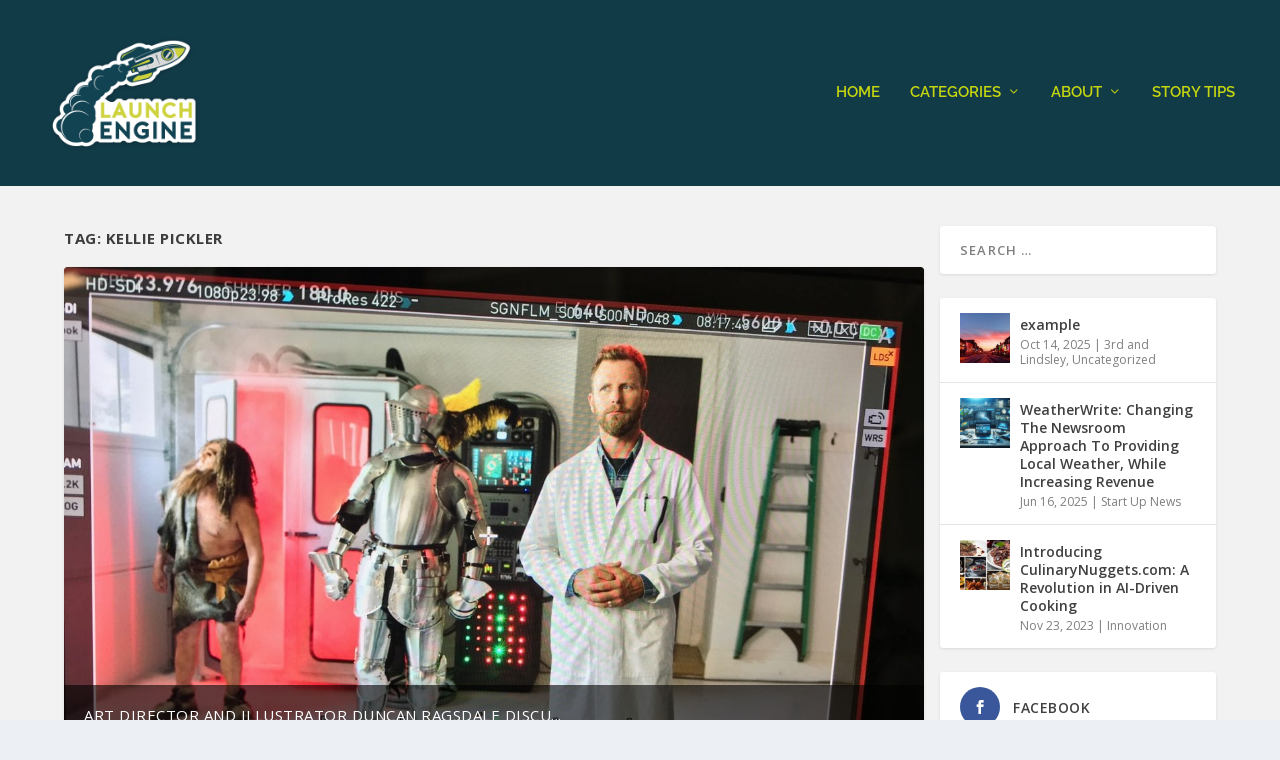

--- FILE ---
content_type: text/css
request_url: https://hb.wpmucdn.com/www.launchengine.io/d88fdd2f-1874-45b2-b6ed-7e5b1236ed94.css
body_size: 839
content:
/**handles:newspaper-ai-weather**/
.weather-report{max-width:800px;margin:2rem auto;font-family:-apple-system,BlinkMacSystemFont,"Segoe UI",Roboto,sans-serif}.weather-content{background:#fff;border-radius:12px;box-shadow:0 2px 20px rgba(0,0,0,.1);overflow:hidden;padding:2rem}.weather-narrative{background:linear-gradient(135deg,#e3f2fd 0,#bbdefb 100%);padding:2rem;border-radius:12px;margin-bottom:2rem;text-align:center}.weather-image{margin:-2rem -2rem 2rem -2rem;height:300px;overflow:hidden;position:relative;background:#000}.weather-image img{width:100%;height:100%;object-fit:cover;opacity:.8;transition:opacity .3s ease}.weather-image img:hover{opacity:1}.temp-display{display:flex;align-items:center;margin-bottom:1.5rem;font-size:2.5rem}.temp-display i{font-size:2.5rem;margin-right:1rem;color:#2d88ff}.temperature{display:flex;align-items:center;gap:1rem}.current-temp{font-size:2.5rem;font-weight:500}.high-low{display:flex;flex-direction:column;font-size:1rem;color:#666;margin-left:.5rem}.high-low .high{color:#e03e3e}.high-low .low{color:#2d88ff}.conditions-main{font-size:1.2em;color:#37474f;margin:1rem auto;max-width:600px;line-height:1.6}.conditions-details{display:flex;justify-content:center;gap:2rem;color:#546e7a;margin-top:1.5rem}.precip-info,.wind-info{display:flex;align-items:center;gap:.5rem}.extended-forecast{display:grid;grid-template-columns:repeat(auto-fit,minmax(250px,1fr));gap:1.5rem;margin-top:2rem}.extended-forecast h3{color:#ff69b4;text-align:center;margin:0 0 20px 0;font-size:1.3em}.forecast-days{display:grid;grid-template-columns:repeat(2,1fr);gap:20px;padding:10px}.forecast-day{background:#fff;border-radius:12px;padding:20px;box-shadow:0 2px 10px rgba(0,0,0,.1);text-align:center}.day-name{font-weight:700;margin-bottom:10px;color:#2c3e50}.day-icon{font-size:2em;margin:10px 0;color:#3498db}.day-temps{margin:10px 0;font-size:1.2em}.day-temps .high{color:#e74c3c}.day-temps .low{color:#3498db}.day-temps .separator{color:#95a5a6;margin:0 5px}.day-conditions{color:#7f8c8d;font-size:.9em}.forecast-temps{font-size:1.25rem;margin:.5rem 0;display:flex;align-items:center;justify-content:center;gap:.25rem}.forecast-high{color:#e03e3e;font-weight:500}.forecast-low{color:#2d88ff}.forecast-icon{font-size:1.5rem;color:#2d88ff;margin:.5rem 0}.forecast-details{color:#546e7a;font-size:.95em;line-height:1.5}.forecast-wind{display:flex;align-items:center;gap:.5rem;margin-top:1rem;color:#455a64}.forecast-details-full{margin-top:1rem;padding-top:1rem;border-top:1px solid #e0e0e0;font-size:.9em;line-height:1.6;color:#455a64}.fas{color:#1976d2}.weather-error{background:#ffebee;color:#c62828;padding:1rem;border-radius:8px;text-align:center;margin:1rem 0}.weather-hourly-chart-container{margin:20px 0;padding:0!important;background:#fff;border-radius:8px;box-shadow:0 2px 4px rgba(0,0,0,.1)}.weather-hourly-chart-container canvas{width:100%!important;height:300px!important}.weather-hourly-chart-container h3{margin-bottom:15px;color:#333;font-size:1.4em}@media (max-width:768px){.weather-report{margin:1rem}.weather-content{padding:1rem}.temp-display{font-size:3em}.conditions-details{flex-direction:column;align-items:center;gap:1rem}.extended-forecast{grid-template-columns:1fr}.weather-hourly-chart-container canvas{height:250px}}

--- FILE ---
content_type: text/css
request_url: https://www.launchengine.io/wp-content/et-cache/18/et-core-unified-18.min.css?ver=1768062759
body_size: 1086
content:
.widget_et_recent_tweets .widget_list a,.widget_et_recent_tweets .et-extra-icon,.widget_et_recent_tweets .widget-footer .et-extra-social-icon,.widget_et_recent_tweets .widget-footer .et-extra-social-icon::before,.project-details .project-details-title,.et_filterable_portfolio .filterable_portfolio_filter a.current,.et_extra_layout .et_pb_extra_column_main .et_pb_column .module-head h1,.et_pb_extra_column .module-head h1,#portfolio_filter a.current,.woocommerce div.product div.summary .product_meta a,.woocommerce-page div.product div.summary .product_meta a,.et_pb_widget.woocommerce .product_list_widget li .amount,.et_pb_widget li a:hover,.et_pb_widget.woocommerce .product_list_widget li a:hover,.et_pb_widget.widget_et_recent_videos .widget_list .title:hover,.et_pb_widget.widget_et_recent_videos .widget_list .title.active,.woocommerce .woocommerce-info:before{color:#c5d60e}.single .score-bar,.widget_et_recent_reviews .review-breakdowns .score-bar,.et_pb_extra_module .posts-list article .post-thumbnail,.et_extra_other_module .posts-list article .post-thumbnail,.et_pb_widget .widget_list_portrait,.et_pb_widget .widget_list_thumbnail,.quote-format,.link-format,.audio-format .audio-wrapper,.paginated .pagination li.active,.score-bar,.review-summary-score-box,.post-footer .rating-stars #rating-stars img.star-on,.post-footer .rating-stars #rated-stars img.star-on,.author-box-module .author-box-avatar,.timeline-menu li.active a:before,.woocommerce div.product form.cart .button,.woocommerce div.product form.cart .button.disabled,.woocommerce div.product form.cart .button.disabled:hover,.woocommerce-page div.product form.cart .button,.woocommerce-page div.product form.cart .button.disabled,.woocommerce-page div.product form.cart .button.disabled:hover,.woocommerce div.product form.cart .read-more-button,.woocommerce-page div.product form.cart .read-more-button,.woocommerce div.product form.cart .post-nav .nav-links .button,.woocommerce-page div.product form.cart .post-nav .nav-links .button,.woocommerce .woocommerce-message,.woocommerce-page .woocommerce-message{background-color:#c5d60e}#et-menu>li>ul,#et-menu li>ul,#et-menu>li>ul>li>ul,.et-top-search-primary-menu-item .et-top-search,.et_pb_module,.module,.page article,.authors-page .page,#timeline-sticky-header,.et_extra_other_module,.woocommerce .woocommerce-info{border-color:#c5d60e}h1,h2,h3,h4,h5,h6,h1 a,h2 a,h3 a,h4 a,h5 a,h6 a{font-size:15px}body{font-size:13px}h1,h2,h3,h4,h5,h6,h1 a,h2 a,h3 a,h4 a,h5 a,h6 a{line-height:1.4em}body,p{line-height:1.5em}body{color:rgba(0,0,0,0.74)}#page-container{background-color:#f2f2f2}#et-menu li a{font-size:15px}#et-menu li{font-family:'Raleway',Helvetica,Arial,Lucida,sans-serif}#et-menu>li a,#et-menu>li.menu-item-has-children>a:after,#et-menu>li.mega-menu-featured>a:after,#et-extra-mobile-menu>li.mega-menu-featured>a:after{color:#c5d60e}#main-header{background-color:#123b48}#et-menu>li>ul,#et-menu li>ul,#et-menu>li>ul>li>ul,#et-mobile-navigation nav,.et-top-search-primary-menu-item .et-top-search{background-color:#c5d60e}#et-secondary-menu li{font-size:12px}#top-header{background-color:#c5d60e}#footer-bottom{background-color:rgba(255,255,255,0.3)}@media only screen and (min-width:768px){#main-header .logo{height:130.2px;margin:27.9px 0}.header.left-right #et-navigation>ul>li>a{padding-bottom:85.5px}}@media only screen and (min-width:768px){.et-fixed-header #main-header .logo{height:40.8px;margin:19.6px 0}.et-fixed-header .header.left-right #et-navigation>ul>li>a{padding-bottom:32px}}.widgettitle{text-align:center;font-size:18px;padding-bottom:20px;background-color:#c5d60e!important;display:none}.et_pb_widget.widget_text .textwidget{padding:0px}#top-header{display:none}.entry-title{font-size:45px;font-weight:1!important}.bsaProContainer-2{margin:0 auto;max-width:728px;margin-bottom:30px}.bsaProContainer-1{margin:0 auto;max-width:728px;margin-bottom:25px}.wp-block-image,.blocks-gallery-grid{margin-top:34px;margin-bottom:20px}.et-accent-color{font-weight:900!important}.post-meta p{font-size:10px!important}.excerpt.entry-summary p{font-size:12px!important}.post-content .entry-title{font-size:10px!important;font-weight:500!important}p{font-size:16px;line-height:2!important}@font-face{font-family:'myWebFont';font-display:swap;src:url('myfont.woff2') format('woff2')}

--- FILE ---
content_type: text/css
request_url: https://hb.wpmucdn.com/www.launchengine.io/5933c3ed-2209-4eae-8f52-58e619d31daa.css
body_size: 10102
content:
/**handles:et_bloom-css**/
.et_bloom .et_bloom_optin a,.et_bloom .et_bloom_optin b,.et_bloom .et_bloom_optin div,.et_bloom .et_bloom_optin font,.et_bloom .et_bloom_optin h2,.et_bloom .et_bloom_optin h3,.et_bloom .et_bloom_optin h4,.et_bloom .et_bloom_optin i,.et_bloom .et_bloom_optin img,.et_bloom .et_bloom_optin li,.et_bloom .et_bloom_optin ol,.et_bloom .et_bloom_optin p,.et_bloom .et_bloom_optin span,.et_bloom .et_bloom_optin strike,.et_bloom .et_bloom_optin strong,.et_bloom .et_bloom_optin u,.et_bloom .et_bloom_optin ul{text-transform:none;font-weight:400;margin:0;padding:0;border:0;outline:0;font-size:100%;vertical-align:baseline;background-image:none;-webkit-box-sizing:content-box;-moz-box-sizing:content-box;box-sizing:content-box;-webkit-font-smoothing:antialiased;-moz-osx-font-smoothing:grayscale}.et_bloom .et_bloom_optin button{background:0 0}@font-face{font-family:ET-Bloom;src:url('https://www.launchengine.io/wp-content/plugins/bloom/css/fonts/ET-Bloom.eot?gd6mr8');src:url('https://www.launchengine.io/wp-content/plugins/bloom/css/fonts/ET-Bloom.eot?#iefixgd6mr8') format('embedded-opentype'),url('https://www.launchengine.io/wp-content/plugins/bloom/css/fonts/ET-Bloom.woff?gd6mr8') format('woff'),url('https://www.launchengine.io/wp-content/plugins/bloom/css/fonts/ET-Bloom.ttf?gd6mr8') format('truetype'),url('https://www.launchengine.io/wp-content/plugins/bloom/css/fonts/ET-Bloom.svg?gd6mr8#ETdashboard') format('svg');font-weight:400;font-style:normal}.et_bloom .et_bloom_icon,.et_bloom .et_bloom_optin .et_bloom_form_container .et_bloom_icon{font-family:ET-Bloom!important;speak:none;font-style:normal;font-weight:400!important;font-variant:normal;text-transform:none;font-size:16px;-webkit-font-smoothing:antialiased;-moz-osx-font-smoothing:grayscale}.et_bloom .et_bloom_icon_close:after{content:"\e60d"}.et_bloom .et_bloom_icon_check:after,.et_bloom .et_bloom_optin .et_bloom_form_container .et_bloom_icon_check:after{content:"\e601";font-size:14px;position:relative;top:1px;left:2px}.et_bloom .et_bloom_visible{display:block!important}.et_bloom .et_bloom_rounded_corners{border-radius:5px;-moz-border-radius:5px;-webkit-border-radius:5px}.et_bloom button.et_bloom_submit_subscription{cursor:pointer}.et_bloom .et_bloom_3_fields.et_bloom_bottom_inline p.et_bloom_popup_input,.et_bloom .et_bloom_3_fields.et_bloom_form_content.et_bloom_bottom_inline button{width:25%}.et_bloom .et_bloom_form_bottom.et_bloom_rounded_corners .et_bloom_form_header{-webkit-border-top-left-radius:5px;-webkit-border-top-right-radius:5px;-moz-border-radius-topleft:5px;-moz-border-radius-topright:5px;border-top-left-radius:5px;border-top-right-radius:5px}.et_bloom .et_bloom_form_bottom.et_bloom_rounded_corners .et_bloom_form_content{-webkit-border-bottom-right-radius:5px;-webkit-border-bottom-left-radius:5px;-moz-border-radius-bottomright:5px;-moz-border-radius-bottomleft:5px;border-bottom-right-radius:5px;border-bottom-left-radius:5px}.et_bloom button.et_bloom_submit_subscription{position:relative}.et_bloom .et_bloom_subscribe_loader{display:none;background:url('https://www.launchengine.io/wp-content/plugins/bloom/images/subscribe-loader.gif')!important;width:16px;height:16px;position:absolute;left:50%;top:50%;margin:-8px auto auto -8px!important}.et_bloom .et_bloom_button_text_loading .et_bloom_button_text{visibility:hidden}.et_bloom .et_bloom_1_field p.et_bloom_popup_input{width:68%}.et_bloom .et_bloom_bottom_stacked p.et_bloom_popup_input{width:100%;margin-bottom:10px;padding-right:0}.et_bloom .et_bloom_bottom_stacked button.et_bloom_submit_subscription{width:100%}.et_bloom .et_bloom_form_container h2.et_bloom_error_message{-webkit-animation:et_bloom_fadeInTop 1s 1 cubic-bezier(.77,0,.175,1);-moz-animation:et_bloom_fadeInTop 1s 1 cubic-bezier(.77,0,.175,1);-o-animation:et_bloom_fadeInTop 1s 1 cubic-bezier(.77,0,.175,1);animation:et_bloom_fadeInTop 1s 1 cubic-bezier(.77,0,.175,1);position:relative;padding:10px 20px;display:block;background-color:#fff;border-radius:5px;margin-bottom:20px;word-break:break-all}.et_bloom .et_bloom_form_container h2.et_bloom_error_message:after{content:'';position:absolute;left:50%;bottom:-5px;margin-left:-3px;width:0;height:0;border-left:5px solid transparent;border-right:5px solid transparent;border-top:5px solid #fff}.et_bloom .et_bloom_responsive_edge{display:none}.et_bloom .et_bloom_warn_field{-webkit-box-shadow:inset 0 0 0 2px #f45a4a;-moz-box-shadow:inset 0 0 0 2px #f45a4a;box-shadow:inset 0 0 0 2px #f45a4a}.et_bloom .et_bloom_header_text_light h2{color:#fff!important}.et_bloom .et_bloom_header_text_light p{color:rgba(255,255,255,.7)!important}.et_bloom .et_bloom_form_header img{height:auto;width:auto}.et_bloom .et_bloom_header_outer{height:auto}.et_bloom .et_bloom_form_left .et_bloom_header_outer{order:2}.et_bloom .et_bloom_form_left .et_bloom_header_outer,.et_bloom .et_bloom_form_right .et_bloom_header_outer{width:66%}.et_bloom .et_bloom_form_left .et_bloom_form_header,.et_bloom .et_bloom_form_right .et_bloom_form_header{height:100%}.et-fb .et_bloom_make_form_visible{display:block!important}.et_bloom_form_left .et_bloom_form_container_wrapper,.et_bloom_form_right .et_bloom_form_container_wrapper{display:flex}.et_bloom .et_bloom_flyin{display:none;position:fixed;bottom:0;z-index:999999;box-sizing:border-box}.et_bloom .et_bloom_flyin_right{right:0;padding-left:10%;max-width:100%}.et_bloom .et_bloom_flyin_left{left:0;padding-right:10%;max-width:100%}.et_bloom .et_bloom_flyin_center{width:100%;padding:0 10%}.et_bloom .et_bloom_flyin_center .et_bloom_form_container{max-width:640px;margin:0 auto;position:relative;opacity:0}.et_bloom .et_bloom_stacked_flyin.et_bloom_form_container{width:320px}.et_bloom .et_bloom_flyin_right span.et_bloom_close_button{right:auto;left:-10px}.et_bloom .et_bloom_flyin_right .et_bloom_with_border .et_bloom_close_button{top:-13px;left:-13px;right:auto}.et_bloom .et_flyin_3_fields.et_bloom_flyin_bottom_inline{max-width:520px}.et_bloom .et_flyin_1_field.et_bloom_flyin_bottom_inline,.et_bloom .et_flyin_2_fields.et_bloom_flyin_bottom_inline{max-width:420px}.et_bloom .et_bloom_flyin .et_bloom_form_left,.et_bloom .et_bloom_flyin .et_bloom_form_right{max-width:580px!important}.et_bloom .et_bloom_flyin_bottom_stacked{max-width:400px!important}.et_bloom .et_bloom_flyin .et_bloom_rounded_corners,.et_bloom .et_bloom_flyin .et_bloom_rounded_corners .et_bloom_form_content{border-radius:5px 5px 0 0!important;-webkit-border-radius:5px 5px 0 0!important;-moz-border-radius:5px 5px 0 0!important}.et_bloom .et_bloom_popup .et_bloom_form_container{position:relative;z-index:999999999;top:290px;margin:0 auto;opacity:0}.et_bloom .et_bloom_popup{display:none;top:0;left:0;width:100%;height:100%;position:fixed;z-index:99999999}.et_bloom .et_bloom_popup:after{content:"";background-color:rgba(0,0,0,.6);top:0;left:0;width:100%;height:100%;position:fixed;opacity:0}.et_bloom .et_bloom_popup.et_bloom_animated:after{opacity:1;-webkit-animation:et_bloom_fadeIn 1s 1 cubic-bezier(.77,0,.175,1);-moz-animation:et_bloom_fadeIn 1s 1 cubic-bezier(.77,0,.175,1);-o-animation:et_bloom_fadeIn 1s 1 cubic-bezier(.77,0,.175,1);animation:et_bloom_fadeIn 1s 1 cubic-bezier(.77,0,.175,1)}.et_bloom .et_bloom_form_container_wrapper{position:relative}.et_bloom .et_bloom_form_container_wrapper.et_bloom_vertical_scroll{overflow:auto!important}.et_bloom .et_bloom_inline_form,.et_bloom .et_bloom_inline_form .et_bloom_form_container,.et_bloom .et_bloom_inline_form .et_bloom_form_container.et_bloom_form_right{width:100%;max-width:100%}.et_bloom .et_bloom_inline_form span.et_bloom_close_button{display:none}.et_bloom .et_bloom_inline_form .et_bloom_form_container{box-shadow:none;-webkit-box-shadow:none;-moz-box-shadow:none}.et_bloom .et_bloom_inline_form{clear:both;margin:30px 0;display:inline-block}.et_bloom .et_bloom_below_post .et_bloom_inline_form{margin-bottom:0}.et_bloom .et_bloom_inline_form .et_bloom_form_container{z-index:99}.et-fb.et_bloom .et_bloom_inline_form{position:relative;z-index:10}.et_bloom .et_bloom_widget_content span.et_bloom_close_button{display:none}.et_bloom .et_bloom_widget_content .et_bloom_form_container{box-shadow:none!important;-webkit-box-shadow:none!important;-moz-box-shadow:none!important;width:auto;max-width:100%;z-index:99}.et_bloom .et_bloom_form_container,.et_bloom .et_bloom_form_container a,.et_bloom .et_bloom_form_container b,.et_bloom .et_bloom_form_container div,.et_bloom .et_bloom_form_container font,.et_bloom .et_bloom_form_container h2,.et_bloom .et_bloom_form_container h3,.et_bloom .et_bloom_form_container h4,.et_bloom .et_bloom_form_container i,.et_bloom .et_bloom_form_container img,.et_bloom .et_bloom_form_container li,.et_bloom .et_bloom_form_container ol,.et_bloom .et_bloom_form_container p,.et_bloom .et_bloom_form_container span,.et_bloom .et_bloom_form_container strike,.et_bloom .et_bloom_form_container strong,.et_bloom .et_bloom_form_container u,.et_bloom .et_bloom_form_container ul{font-family:'Open Sans',helvetica,arial,sans-serif;line-height:1em;text-transform:none;font-weight:400;margin:0;padding:0;border:0;outline:0;font-size:100%;vertical-align:baseline;background-image:none;-webkit-box-sizing:content-box;-moz-box-sizing:content-box;box-sizing:content-box;-webkit-font-smoothing:antialiased;-moz-osx-font-smoothing:grayscale}.et_bloom .et_bloom_form_container .clearfix:after{visibility:hidden;display:block;font-size:0;content:" ";clear:both;height:0}.et_bloom .et_bloom_form_container{position:relative}.et_bloom .et_bloom_form_container .et_bloom_close_button,.et_bloom .et_bloom_success_checkmark:before{font-family:ET-Bloom;speak:none;font-style:normal;font-weight:400;font-variant:normal;text-transform:none;line-height:1;font-size:16px!important;-webkit-font-smoothing:antialiased;-moz-osx-font-smoothing:grayscale}.et_bloom .et_bloom_success_container{height:0;overflow:hidden;opacity:0;position:relative;margin:0 auto!important;z-index:-1}.et_bloom .et_bloom_success_container.et_bloom_animate_success{height:auto;overflow:visible;z-index:99;opacity:1;display:block}.et_bloom .et_bloom_form_container h2.et_bloom_success_message{line-height:1.4em;position:relative;font-size:14px;display:none;opacity:0;z-index:-1;text-align:center;color:#888;background:#fff;padding:10px 10%;width:80%;max-width:300px;border-radius:5px;margin:auto}.et_bloom h2.et_bloom_success_message.et_bloom_animate_message{margin-top:50px;display:block;opacity:1;z-index:99;-webkit-animation:et_bloom_fadeInTop 1s 1 cubic-bezier(.77,0,.175,1);-moz-animation:et_bloom_fadeInTop 1s 1 cubic-bezier(.77,0,.175,1);-o-animation:et_bloom_fadeInTop 1s 1 cubic-bezier(.77,0,.175,1);animation:et_bloom_fadeInTop 1s 1 cubic-bezier(.77,0,.175,1)}.et_bloom h2.et_bloom_success_message:after{content:'';position:absolute;left:50%;top:-5px;margin-left:-3px;width:0;height:0;border-left:5px solid transparent;border-right:5px solid transparent;border-bottom:5px solid #fff}.et_bloom .et_bloom_success_checkmark:before{content:"\e60e";font-size:25px!important;line-height:25px}.et_bloom span.et_bloom_success_checkmark{opacity:0;color:#fff!important;background:#82c016;padding:8px 7px 7px 10px!important;border-radius:30px;left:50%;margin-left:-20px;-webkit-transform:rotate(180deg);-ms-transform:rotate(180deg);transform:rotate(180deg);display:block;height:28px;width:28px;transition:all 1s;-moz-transition:all 1s;-webkit-transition:all 1s;position:absolute;top:30px}.et_bloom .et_bloom_success_container.et_bloom_animate_success span.et_bloom_success_checkmark{opacity:1;top:0;-webkit-transform:rotate(0);-ms-transform:rotate(0);transform:rotate(0)}.et_bloom .et_bloom_success_message strong{font-weight:700}.et_bloom .et_bloom_form_container .et_bloom_form_content h2.et_bloom_success_message span{font-weight:400!important}.et_bloom .et_bloom_close_button:before{content:"\e60d";position:absolute;top:7px;right:7px}.et_bloom .et_bloom_form_container .et_bloom_close_button{position:absolute;top:-10px;right:-10px;width:30px;height:30px;-webkit-border-radius:30px;-moz-border-radius:30px;border-radius:30px;background-color:#fff;-webkit-box-shadow:0 2px 4px 0 rgba(0,0,0,.34);-moz-box-shadow:0 2px 4px 0 rgba(0,0,0,.34);box-shadow:0 2px 4px 0 rgba(0,0,0,.34);cursor:pointer}.et_bloom .et_bloom_with_border .et_bloom_close_button{top:-13px;right:-13px}.et_bloom .et_bloom_form_container{background-color:#dadfe4;max-width:640px;z-index:999999999;-webkit-box-shadow:0 0 60px rgba(0,0,0,.2);-moz-box-shadow:0 0 60px rgba(0,0,0,.2);box-shadow:0 0 60px rgba(0,0,0,.2);-webkit-font-smoothing:antialiased;-moz-osx-font-smoothing:grayscale}.et_bloom .et_bloom_popup .et_bloom_form_container{width:80%}.et_bloom .et_bloom_form_container,.et_bloom .et_bloom_form_container .et_bloom_popup_input,.et_bloom .et_bloom_form_container div,.et_bloom .et_bloom_form_container img,.et_bloom .et_bloom_form_container input{-webkit-box-sizing:border-box;-moz-box-sizing:border-box;box-sizing:border-box}.et_bloom .et_bloom_form_container .et_bloom_form_header{background-color:#fff;padding:15px;overflow:hidden;position:relative}.et_bloom .et_bloom_form_container .et_bloom_form_img,.et_bloom .et_bloom_form_container .et_bloom_form_text{max-width:100%;padding:15px;display:table-cell}.et_bloom .et_bloom_form_header h2{font-size:24px!important;padding-bottom:0!important;font-weight:600!important;line-height:1.1em!important;color:rgba(0,0,0,.8);-webkit-font-smoothing:antialiased;-moz-osx-font-smoothing:grayscale}.et_bloom .et_bloom_form_container.et_bloom_light .et_bloom_form_header h2{color:#393939}.et_bloom .et_bloom_form_header p{color:rgba(0,0,0,.5);line-height:1.6em;font-size:14px;margin-top:.5em}.et_bloom .et_bloom_form_container.et_bloom_light p{color:#666}.et_bloom .et_bloom_form_container.et_bloom_dark .et_bloom_form_header h2,.et_bloom .et_bloom_form_container.et_bloom_dark p{color:#fff}.et_bloom .et_bloom_form_container .et_bloom_form_content{padding:40px 30px;color:rgba(0,0,0,.5);width:100%;background-color:#e9e9e9;position:relative}.et_bloom .et_bloom_form_container .et_bloom_form_content label,.et_bloom .et_bloom_form_content #mc_embed_signup .mc-field-group{margin-bottom:30px}.et_bloom .et_bloom_form_container .et_bloom_form_content input,.et_bloom .et_bloom_form_container .et_bloom_form_content label,span.et_bloom_form_label{display:block}.et_bloom .et_bloom_form_aweber .af-body label.previewLabel,.et_bloom .et_bloom_form_campaign_monitor .et_bloom_form_content label,.et_bloom .et_bloom_form_container .et_bloom_form_content span,.et_bloom .et_bloom_form_content #mc_embed_signup .mc-field-group label,.et_bloom .et_bloom_form_content #mc_embed_signup .mc-field-group strong,.et_bloom .mimi_field label{color:#444;font-weight:700!important;margin-bottom:10px!important}.et_bloom_form_container .et_bloom_form_content .et_bloom_custom_field_checkbox span{color:rgba(0,0,0,.5)}.et_bloom .et_bloom_form_container.et_bloom_form_text_light .et_bloom_form_content #mc_embed_signup .mc-field-group label,.et_bloom .et_bloom_form_container.et_bloom_form_text_light .et_bloom_form_content #mc_embed_signup .mc-field-group strong,.et_bloom .et_bloom_form_container.et_bloom_form_text_light .et_bloom_form_content .af-body label.choice,.et_bloom .et_bloom_form_container.et_bloom_form_text_light .et_bloom_form_content .af-body label.previewLabel,.et_bloom .et_bloom_form_container.et_bloom_form_text_light .et_bloom_form_content span,.et_bloom_form_container.et_bloom_form_text_light .et_bloom_form_content .et_bloom_custom_field input[type=checkbox]+label,.et_bloom_form_container.et_bloom_form_text_light .et_bloom_form_content .et_bloom_custom_field input[type=radio]+label{color:#fff!important}.et_bloom .et_bloom_form_aweber .et_bloom_form_content .af-body label.choice,.et_bloom .et_bloom_form_content #mc_embed_signup .mc-field-group ul li label{color:rgba(0,0,0,.5)!important}.et_bloom .et_bloom_form_container.et_bloom_form_text_light .et_bloom_form_aweber .et_bloom_form_content .af-body label.choice,.et_bloom .et_bloom_form_container.et_bloom_form_text_light .et_bloom_form_content #mc_embed_signup .mc-field-group ul li label{color:rgba(255,255,255,.6)!important}.et_bloom #mc_embed_signup .asterisk{color:#c60!important}.et_bloom #mc_embed_signup .mc-field-group select,.et_bloom .et_bloom_form_container .et_bloom_form_content input,.et_bloom .et_bloom_form_container .et_bloom_form_content select,.et_bloom .et_bloom_form_container .et_bloom_form_content textarea,.et_bloom .et_bloom_form_content #mc_embed_signup .button,.et_bloom .et_bloom_form_content #mc_embed_signup .mc-field-group input,.et_bloom .et_bloom_form_content .af-body input.text,.et_bloom .et_bloom_form_content .mimi_field #signup_field_reference,.et_bloom .et_bloom_form_get_response .et_bloom_form_content .wf-input{background-color:#fff;width:100%;font-weight:600;color:rgba(0,0,0,.5);-moz-box-sizing:border-box;-webkit-box-sizing:border-box;box-sizing:border-box;border:none}.et_bloom #mc_embed_signup .mc-field-group select,.et_bloom .et_bloom_form_container .et_bloom_form_content input,.et_bloom .et_bloom_form_container .et_bloom_form_content textarea,.et_bloom .et_bloom_form_content #mc_embed_signup .mc-field-group input,.et_bloom .et_bloom_form_content .af-body input.text,.et_bloom .et_bloom_form_content .mimi_field #signup_field_reference,.et_bloom .et_bloom_form_get_response .et_bloom_form_content .wf-input{padding:14px!important}.et_bloom .et_bloom_form_container .et_bloom_form_content .et_bloom_popup_input input{padding:10px!important}.et_bloom .et_bloom_form_container.et_bloom_form_text_light .et_bloom_form_content #mc_embed_signup .mc-field-group input,.et_bloom .et_bloom_form_container.et_bloom_form_text_light .et_bloom_form_content input,.et_bloom .et_bloom_form_container.et_bloom_form_text_light .et_bloom_form_content select,.et_bloom .et_bloom_form_container.et_bloom_form_text_light .et_bloom_form_content textarea,.et_bloom .et_bloom_form_content .af-body input.text,.et_bloom_form_container.et_bloom_form_text_light .et_bloom_form_content .et_bloom_custom_field input[type=checkbox]+label i,.et_bloom_form_container.et_bloom_form_text_light .et_bloom_form_content .et_bloom_custom_field input[type=radio]+label i{background-color:rgba(0,0,0,.15);color:#fff}.et_bloom .et_bloom_form_text_light input::-webkit-input-placeholder{color:#fff}.et_bloom .et_bloom_form_text_light input:-moz-placeholder{color:#fff}.et_bloom .et_bloom_form_text_light input::-moz-placeholder{color:#fff}.et_bloom .et_bloom_form_text_light input:-ms-input-placeholder{color:#fff}.et_bloom .et_bloom_popup_input input::-webkit-input-placeholder{-webkit-font-smoothing:antialiased;-moz-osx-font-smoothing:grayscale}.et_bloom .et_bloom_popup_input input:-moz-placeholder{-webkit-font-smoothing:antialiased;-moz-osx-font-smoothing:grayscale}.et_bloom .et_bloom_popup_input input::-moz-placeholder{-webkit-font-smoothing:antialiased;-moz-osx-font-smoothing:grayscale}.et_bloom .et_bloom_popup_input input:-ms-input-placeholder{-webkit-font-smoothing:antialiased;-moz-osx-font-smoothing:grayscale}.et_bloom .et_bloom_form_container .et_bloom_form_content input.error{color:#f45a4a;border:2px solid #f45a4a;-webkit-font-smoothing:antialiased;-moz-osx-font-smoothing:grayscale}.et_bloom .et_bloom_form_container .et_bloom_form_content textarea{min-height:80px}.et_bloom .et_bloom_form_campaign_monitor .et_bloom_form_content p button,.et_bloom .et_bloom_form_container .et_bloom_form_content input.et_contact_submit,.et_bloom .et_bloom_form_content #mc_embed_signup .button,.et_bloom .et_bloom_form_content .mimi_field .submit,.et_bloom .et_bloom_form_feedblitz .et_bloom_form_content form input[type=button],.et_bloom .et_bloom_form_get_response .et_bloom_form_content .wf-button,.et_bloom .et_bloom_form_icontact .et_bloom_form_content input[type=submit]{font-weight:700;text-transform:uppercase;color:rgba(255,255,255,.8);cursor:pointer;font-size:14px}.et_bloom .et_bloom_form_campaign_monitor .et_bloom_form_content p button,.et_bloom .et_bloom_form_container .et_bloom_form_content input.et_contact_submit,.et_bloom .et_bloom_form_content #mc_embed_signup .button,.et_bloom .et_bloom_form_content #mc_embed_signup .button:hover,.et_bloom .et_bloom_form_content .mimi_field .submit,.et_bloom .et_bloom_form_feedblitz .et_bloom_form_content form input[type=button],.et_bloom .et_bloom_form_get_response .et_bloom_form_content .wf-button,.et_bloom .et_bloom_form_icontact .et_bloom_form_content input[type=submit]{background-color:#58b9cb}.et_bloom .et_bloom_form_container.et_bloom_dark .et_bloom_form_content #mc_embed_signup .button,.et_bloom .et_bloom_form_container.et_bloom_dark .et_bloom_form_content input.et_contact_submit{color:rgba(0,0,0,.6)}.et_bloom .et_bloom_form_container .et_bloom_form_content .et_bloom_form_footer{padding:20px 0 0;text-shadow:none}.et_bloom .et_bloom_form_container .et_bloom_form_content .et_bloom_form_footer p{font-size:12px}.et_bloom .et_bloom_form_container.et_bloom_form_text_light .et_bloom_form_content .et_bloom_form_footer p{color:rgba(255,255,255,.4)}.et_bloom .et_bloom_form_container.et_bloom_form_text_dark .et_bloom_form_content .et_bloom_form_footer p{color:rgba(0,0,0,.7)}.et_bloom .et_bloom_form_container.et_bloom_rounded .et_bloom_form_content #mc_embed_signup .button,.et_bloom .et_bloom_form_container.et_bloom_rounded button,.et_bloom .et_bloom_form_container.et_bloom_rounded input,.et_bloom .et_bloom_form_container.et_bloom_rounded textarea{-moz-border-radius:3px!important;-webkit-border-radius:3px!important;border-radius:3px!important}.et_bloom .et_bloom_inline .input{margin-right:20px;float:left;width:30%!important}.et_bloom .et_bloom_inline .input:last-child{margin-right:0!important}.et_bloom .et_bloom_optin .breakout_edge.et_bloom_border_solid .et_bloom_form_header,.et_bloom .et_bloom_optin .et_bloom_border_solid{border:6px solid #4fa8ed}.et_bloom .et_bloom_optin .breakout_edge{border:none!important}.et_bloom .et_bloom_optin .breakout_edge.et_bloom_border_solid.et_bloom_form_bottom .et_bloom_form_header{border-bottom:none}.et_bloom .et_bloom_optin .breakout_edge.et_bloom_border_solid.et_bloom_border_position_top .et_bloom_form_header,.et_bloom .et_bloom_optin .et_bloom_border_solid.et_bloom_border_position_top{border-left:none;border-right:none;border-bottom:none}.et_bloom .et_bloom_optin .breakout_edge.et_bloom_border_solid.et_bloom_border_position_right .et_bloom_form_header,.et_bloom .et_bloom_optin .et_bloom_border_solid.et_bloom_border_position_right{border-left:none;border-top:none;border-bottom:none}.et_bloom .et_bloom_optin .breakout_edge.et_bloom_border_solid.et_bloom_border_position_bottom .et_bloom_form_header,.et_bloom .et_bloom_optin .et_bloom_border_solid.et_bloom_border_position_bottom{border-left:none;border-top:none;border-right:none}.et_bloom .et_bloom_optin .breakout_edge.et_bloom_border_solid.et_bloom_border_position_left .et_bloom_form_header,.et_bloom .et_bloom_optin .et_bloom_border_solid.et_bloom_border_position_left{border-bottom:none;border-top:none;border-right:none}.et_bloom .et_bloom_optin .breakout_edge.et_bloom_border_solid.et_bloom_border_position_top_bottom .et_bloom_form_header,.et_bloom .et_bloom_optin .et_bloom_border_solid.et_bloom_border_position_top_bottom{border-left:none;border-right:none}.et_bloom .et_bloom_optin .breakout_edge.et_bloom_border_solid.et_bloom_border_position_left_right .et_bloom_form_header,.et_bloom .et_bloom_optin .et_bloom_border_solid.et_bloom_border_position_left_right{border-bottom:none;border-top:none}.et_bloom .et_bloom_optin .breakout_edge.et_bloom_border_inset .et_bloom_form_header,.et_bloom .et_bloom_optin .et_bloom_border_inset{-moz-box-shadow:inset 0 0 0 3px #4fa8ed;-webkit-box-shadow:inset 0 0 0 3px #4fa8ed;box-shadow:inset 0 0 0 3px #4fa8ed;border:8px solid #fff;padding:3px}.et_bloom .et_bloom_optin .breakout_edge.et_bloom_border_inset.et_bloom_form_bottom .et_bloom_form_header{margin-bottom:-11px!important}.et_bloom .et_bloom_optin .breakout_edge.et_bloom_border_inset.et_bloom_form_right .et_bloom_form_header{margin-left:11px!important;margin-top:1%!important}.et_bloom .et_bloom_optin .breakout_edge.et_bloom_border_inset.et_bloom_form_left .et_bloom_form_header{margin-right:11px!important;margin-top:1%!important}.et_bloom .et_bloom_form_left.breakout_edge.et_bloom_border_inset .et_bloom_close_button{right:-5px!important}.et_bloom .et_bloom_optin .breakout_edge.et_bloom_border_inset.et_bloom_border_position_top .et_bloom_form_header,.et_bloom .et_bloom_optin .et_bloom_border_inset.et_bloom_border_position_top{-moz-box-shadow:inset 0 3px 0 0 #4fa8ed;-webkit-box-shadow:inset 0 3px 0 0 #4fa8ed;box-shadow:inset 0 3px 0 0 #4fa8ed;border-right:none;border-left:none;border-bottom:none;padding:3px 0 0}.et_bloom .et_bloom_optin .breakout_edge.et_bloom_border_inset.et_bloom_border_position_right .et_bloom_form_header,.et_bloom .et_bloom_optin .et_bloom_border_inset.et_bloom_border_position_right{-moz-box-shadow:inset -3px 0 0 0 #4fa8ed;-webkit-box-shadow:inset -3px 0 0 0 #4fa8ed;box-shadow:inset -3px 0 0 0 #4fa8ed;border-top:none;border-left:none;border-bottom:none;padding:0 3px 0 0}.et_bloom .et_bloom_optin .breakout_edge.et_bloom_border_inset.et_bloom_border_position_bottom .et_bloom_form_header,.et_bloom .et_bloom_optin .et_bloom_border_inset.et_bloom_border_position_bottom{-moz-box-shadow:inset 0 -3px 0 0 #4fa8ed;-webkit-box-shadow:inset 0 -3px 0 0 #4fa8ed;box-shadow:inset 0 -3px 0 0 #4fa8ed;border-top:none;border-left:none;border-right:none;padding:0 0 3px 0}.et_bloom .et_bloom_optin .breakout_edge.et_bloom_border_inset.et_bloom_border_position_left .et_bloom_form_header,.et_bloom .et_bloom_optin .et_bloom_border_inset.et_bloom_border_position_left{-moz-box-shadow:inset 3px 0 0 0 #4fa8ed;-webkit-box-shadow:inset 3px 0 0 0 #4fa8ed;box-shadow:inset 3px 0 0 0 #4fa8ed;border-top:none;border-bottom:none;border-right:none;padding:0 0 0 3px}.et_bloom .et_bloom_optin .breakout_edge.et_bloom_border_inset.et_bloom_border_position_top_bottom .et_bloom_form_header,.et_bloom .et_bloom_optin .et_bloom_border_inset.et_bloom_border_position_top_bottom{-moz-box-shadow:inset 0 3px 0 0 #4fa8ed,inset 0 -3px 0 0 #4fa8ed;-webkit-box-shadow:inset 0 3px 0 0 #4fa8ed,inset 0 -3px 0 0 #4fa8ed;box-shadow:inset 0 3px 0 0 #4fa8ed,inset 0 -3px 0 0 #4fa8ed;border-left:none;border-right:none;padding:3px 0 3px}.et_bloom .et_bloom_optin .breakout_edge.et_bloom_border_inset.et_bloom_border_position_left_right .et_bloom_form_header,.et_bloom .et_bloom_optin .et_bloom_border_inset.et_bloom_border_position_left_right{-moz-box-shadow:inset 3px 0 0 0 #4fa8ed,inset -3px 0 0 0 #4fa8ed;-webkit-box-shadow:inset 3px 0 0 0 #4fa8ed,inset -3px 0 0 0 #4fa8ed;box-shadow:inset 3px 0 0 0 #4fa8ed,inset -3px 0 0 0 #4fa8ed;border-top:none;border-bottom:none;padding:0 3px 0 3px}.et_bloom .et_bloom_optin .breakout_edge.et_bloom_border_inset{padding:0;-moz-box-shadow:none!important;-webkit-box-shadow:none!important;box-shadow:none!important;border:none!important}.et_bloom .et_bloom_optin .breakout_edge.et_bloom_border_double .et_bloom_form_header,.et_bloom .et_bloom_optin .et_bloom_border_double{-moz-box-shadow:inset 0 0 0 6px #fff,inset 0 0 0 8px #4fa8ed;-webkit-box-shadow:inset 0 0 0 6px #fff,inset 0 0 0 8px #4fa8ed;box-shadow:inset 0 0 0 6px #fff,inset 0 0 0 8px #4fa8ed;border:2px solid #4fa8ed;padding:8px}.et_bloom .et_bloom_optin .breakout_edge.et_bloom_border_double.et_bloom_form_bottom .et_bloom_form_header{margin-bottom:-10px!important}.et_bloom .et_bloom_optin .breakout_edge.et_bloom_border_double.et_bloom_form_right .et_bloom_form_header{margin-left:10px!important;margin-top:1%!important}.et_bloom .et_bloom_optin .breakout_edge.et_bloom_border_double.et_bloom_form_left .et_bloom_form_header{margin-right:10px!important;margin-top:1%!important}.et_bloom .et_bloom_form_left.breakout_edge.et_bloom_border_double .et_bloom_close_button{right:-5px!important}.et_bloom .et_bloom_optin .breakout_edge.et_bloom_border_double.et_bloom_border_position_top .et_bloom_form_header,.et_bloom .et_bloom_optin .et_bloom_border_double.et_bloom_border_position_top{-moz-box-shadow:inset 0 6px 0 0 #fff,inset 0 8px 0 0 #4fa8ed;-webkit-box-shadow:inset 0 6px 0 0 #fff,inset 0 8px 0 0 #4fa8ed;box-shadow:inset 0 6px 0 0 #fff,inset 0 8px 0 0 #4fa8ed;border:2px solid #4fa8ed;padding:8px 0 0;border-right:none;border-left:none;border-bottom:none}.et_bloom .et_bloom_optin .breakout_edge.et_bloom_border_double.et_bloom_border_position_right .et_bloom_form_header,.et_bloom .et_bloom_optin .et_bloom_border_double.et_bloom_border_position_right{-moz-box-shadow:inset -6px 0 0 0 #fff,inset -8px 0 0 0 #4fa8ed;-webkit-box-shadow:inset -6px 0 0 0 #fff,inset -8px 0 0 0 #4fa8ed;box-shadow:inset -6px 0 0 0 #fff,inset -8px 0 0 0 #4fa8ed;border:2px solid #4fa8ed;padding:0 8px 0 0;border-top:none;border-left:none;border-bottom:none}.et_bloom .et_bloom_optin .breakout_edge.et_bloom_border_double.et_bloom_border_position_bottom .et_bloom_form_header,.et_bloom .et_bloom_optin .et_bloom_border_double.et_bloom_border_position_bottom{-moz-box-shadow:inset 0 -6px 0 0 #fff,inset 0 -8px 0 0 #4fa8ed;-webkit-box-shadow:inset 0 -6px 0 0 #fff,inset 0 -8px 0 0 #4fa8ed;box-shadow:inset 0 -6px 0 0 #fff,inset 0 -8px 0 0 #4fa8ed;border:2px solid #4fa8ed;padding:0 0 8px 0;border-top:none;border-left:none;border-right:none}.et_bloom .et_bloom_optin .breakout_edge.et_bloom_border_double.et_bloom_border_position_left .et_bloom_form_header,.et_bloom .et_bloom_optin .et_bloom_border_double.et_bloom_border_position_left{-moz-box-shadow:inset 4px 0 0 0 #fff,inset 6px 0 0 0 #4fa8ed;-webkit-box-shadow:inset 4px 0 0 0 #fff,inset 6px 0 0 0 #4fa8ed;box-shadow:inset 6px 0 0 0 #fff,inset 8px 0 0 0 #4fa8ed;border:2px solid #4fa8ed;padding:0 0 0 8px;border-top:none;border-bottom:none;border-right:none}.et_bloom .et_bloom_optin .breakout_edge.et_bloom_border_double.et_bloom_border_position_top_bottom .et_bloom_form_header,.et_bloom .et_bloom_optin .et_bloom_border_double.et_bloom_border_position_top_bottom{-moz-box-shadow:inset 0 6px 0 0 #fff,inset 0 8px 0 0 #4fa8ed,inset 0 -6px 0 0 #fff,inset 0 -8px 0 0 #4fa8ed;-webkit-box-shadow:inset 0 6px 0 0 #fff,inset 0 8px 0 0 #4fa8ed,inset 0 -6px 0 0 #fff,inset 0 -8px 0 0 #4fa8ed;box-shadow:inset 0 6px 0 0 #fff,inset 0 8px 0 0 #4fa8ed,inset 0 -6px 0 0 #fff,inset 0 -8px 0 0 #4fa8ed;border:2px solid #4fa8ed;padding:8px 0 8px;border-left:none;border-right:none}.et_bloom .et_bloom_optin .breakout_edge.et_bloom_border_double.et_bloom_border_position_left_right .et_bloom_form_header,.et_bloom .et_bloom_optin .et_bloom_border_double.et_bloom_border_position_left_right{-moz-box-shadow:inset 6px 0 0 0 #fff,inset 8px 0 0 0 #4fa8ed,inset -6px 0 0 0 #fff,inset -8px 0 0 0 #4fa8ed;-webkit-box-shadow:inset 6px 0 0 0 #fff,inset 8px 0 0 0 #4fa8ed,inset -6px 0 0 0 #fff,inset -8px 0 0 0 #4fa8ed;box-shadow:inset 6px 0 0 0 #fff,inset 8px 0 0 0 #4fa8ed,inset -6px 0 0 0 #fff,inset -8px 0 0 0 #4fa8ed;border:2px solid #4fa8ed;padding:0 8px 0 8px;border-top:none;border-bottom:none}.et_bloom .et_bloom_optin .breakout_edge.et_bloom_border_double{padding:0;-moz-box-shadow:none!important;-webkit-box-shadow:none!important;box-shadow:none!important;border:none!important}.et_bloom .et_bloom_optin .breakout_edge.et_bloom_border_dashed .et_bloom_header_outer,.et_bloom .et_bloom_optin .et_bloom_border_dashed{padding:8px}.et_bloom .et_bloom_optin .breakout_edge.et_bloom_border_dashed .et_bloom_header_outer{background:#fff}.et_bloom .et_bloom_optin .breakout_edge.et_bloom_border_dashed.et_bloom_form_left .et_bloom_header_outer,.et_bloom .et_bloom_optin .breakout_edge.et_bloom_border_dashed.et_bloom_form_right .et_bloom_header_outer{margin-top:1.5%!important}.et_bloom .et_bloom_optin .breakout_edge.et_bloom_border_dashed.et_bloom_form_bottom .et_bloom_header_outer{width:98%!important;margin:auto;float:none;padding-bottom:0!important}.et_bloom .et_bloom_optin .breakout_edge.et_bloom_border_dashed .et_bloom_form_header,.et_bloom .et_bloom_optin .et_bloom_border_dashed .et_bloom_form_container_wrapper{border:2px dashed #333}.et_bloom .et_bloom_optin .breakout_edge .et_bloom_form_container_wrapper{border:none!important}.et_bloom .et_bloom_optin .breakout_edge.et_bloom_border_dashed.et_bloom_form_bottom .et_bloom_form_header{border-bottom:none}.et_bloom .et_bloom_optin .breakout_edge.et_bloom_border_dashed.et_bloom_border_position_top .et_bloom_form_header,.et_bloom .et_bloom_optin .et_bloom_border_dashed.et_bloom_border_position_top .et_bloom_form_container_wrapper{border-left:none;border-right:none;border-bottom:none}.et_bloom .et_bloom_optin .breakout_edge.et_bloom_border_dashed.et_bloom_border_position_right .et_bloom_form_header,.et_bloom .et_bloom_optin .et_bloom_border_dashed.et_bloom_border_position_right .et_bloom_form_container_wrapper{border-left:none;border-top:none;border-bottom:none}.et_bloom .et_bloom_optin .breakout_edge.et_bloom_border_dashed.et_bloom_border_position_bottom .et_bloom_form_header,.et_bloom .et_bloom_optin .et_bloom_border_dashed.et_bloom_border_position_bottom .et_bloom_form_container_wrapper{border-left:none;border-top:none;border-right:none}.et_bloom .et_bloom_optin .breakout_edge.et_bloom_border_dashed.et_bloom_border_position_left .et_bloom_form_header,.et_bloom .et_bloom_optin .et_bloom_border_dashed.et_bloom_border_position_left .et_bloom_form_container_wrapper{border-bottom:none;border-top:none;border-right:none}.et_bloom .et_bloom_optin .breakout_edge.et_bloom_border_dashed.et_bloom_border_position_top_bottom .et_bloom_form_header,.et_bloom .et_bloom_optin .et_bloom_border_dashed.et_bloom_border_position_top_bottom .et_bloom_form_container_wrapper{border-left:none;border-right:none}.et_bloom .et_bloom_optin .breakout_edge.et_bloom_border_dashed.et_bloom_border_position_left_right .et_bloom_form_header,.et_bloom .et_bloom_optin .et_bloom_border_dashed.et_bloom_border_position_left_right .et_bloom_form_container_wrapper{border-bottom:none;border-top:none}.et_bloom .et_bloom_optin .breakout_edge.et_bloom_border_dashed.et_bloom_border_position_top .et_bloom_header_outer,.et_bloom .et_bloom_optin .et_bloom_border_dashed.et_bloom_border_position_top{padding:8px 0 0 0}.et_bloom .et_bloom_optin .breakout_edge.et_bloom_border_dashed.et_bloom_border_position_right .et_bloom_header_outer,.et_bloom .et_bloom_optin .et_bloom_border_dashed.et_bloom_border_position_right{padding:0 8px 0 0}.et_bloom .et_bloom_optin .breakout_edge.et_bloom_border_dashed.et_bloom_border_position_bottom .et_bloom_header_outer,.et_bloom .et_bloom_optin .et_bloom_border_dashed.et_bloom_border_position_bottom{padding:0 0 8px 0}.et_bloom .et_bloom_optin .breakout_edge.et_bloom_border_dashed.et_bloom_border_position_left .et_bloom_header_outer,.et_bloom .et_bloom_optin .et_bloom_border_dashed.et_bloom_border_position_left{padding:0 0 0 8px}.et_bloom .et_bloom_optin .breakout_edge.et_bloom_border_dashed.et_bloom_border_position_top_bottom .et_bloom_header_outer,.et_bloom .et_bloom_optin .et_bloom_border_dashed.et_bloom_border_position_top_bottom{padding:8px 0 8px 0}.et_bloom .et_bloom_optin .breakout_edge.et_bloom_border_dashed.et_bloom_border_position_left_right .et_bloom_header_outer,.et_bloom .et_bloom_optin .et_bloom_border_dashed.et_bloom_border_position_left_right{padding:0 8px 0 8px}.et_bloom .et_bloom_optin .breakout_edge.et_bloom_border_dashed{padding:0}.et_bloom .et_bloom_optin .et_bloom_border_letter{padding:6px;background:repeating-linear-gradient(135deg,#4fa8ed,#4fa8ed 10px,#fff 10px,#fff 20px,#f84d3b 20px,#f84d3b 30px,#fff 30px,#fff 40px)}.et_bloom .et_bloom_optin .et_bloom_border_letter .et_bloom_form_content{background-color:#cecece}.et_bloom .et_bloom_optin .breakout_edge.et_bloom_border_letter .et_bloom_header_outer{background:repeating-linear-gradient(135deg,#4fa8ed,#4fa8ed 10px,#fff 10px,#fff 20px,#f84d3b 20px,#f84d3b 30px,#fff 30px,#fff 40px);padding:6px 6px 0!important;width:98%;margin:auto!important}.et_bloom .et_bloom_optin .breakout_edge.et_bloom_border_letter.et_bloom_form_left .et_bloom_header_outer,.et_bloom .et_bloom_optin .breakout_edge.et_bloom_border_letter.et_bloom_form_right .et_bloom_header_outer{height:95%;float:left;padding:6px 0 6px 6px!important;width:100%;margin-top:1%!important}.et_bloom .et_bloom_optin .breakout_edge.et_bloom_border_letter.et_bloom_form_left .et_bloom_header_outer{padding:6px 6px 6px 0!important}.et_bloom .et_bloom_optin .breakout_edge.et_bloom_border_letter.et_bloom_form_left .et_bloom_header_outer .et_bloom_form_header,.et_bloom .et_bloom_optin .breakout_edge.et_bloom_border_letter.et_bloom_form_right .et_bloom_header_outer .et_bloom_form_header{margin-top:0!important;height:100%!important}.et_bloom .et_bloom_optin .breakout_edge.et_bloom_border_letter.et_bloom_form_bottom .et_bloom_header_outer .et_bloom_form_header{width:100%!important}.et_bloom .et_bloom_optin .et_bloom_border_letter.et_bloom_border_position_top{padding:6px 0 0;background:repeating-linear-gradient(135deg,#4fa8ed,#4fa8ed 10px,#fff 10px,#fff 20px,#f84d3b 20px,#f84d3b 30px,#fff 30px,#fff 40px);border-right:none;border-left:none;border-bottom:none}.et_bloom .et_bloom_optin .et_bloom_border_letter.et_bloom_border_position_right{padding:0 6px 0 0;background:repeating-linear-gradient(135deg,#4fa8ed,#4fa8ed 10px,#fff 10px,#fff 20px,#f84d3b 20px,#f84d3b 30px,#fff 30px,#fff 40px);border-top:none;border-left:none;border-bottom:none}.et_bloom .et_bloom_optin .et_bloom_border_letter.et_bloom_border_position_bottom{padding:0 0 6px 0;background:repeating-linear-gradient(135deg,#4fa8ed,#4fa8ed 10px,#fff 10px,#fff 20px,#f84d3b 20px,#f84d3b 30px,#fff 30px,#fff 40px);border-top:none;border-left:none;border-right:none}.et_bloom .et_bloom_optin .et_bloom_border_letter.et_bloom_border_position_left{padding:0 0 0 6px;background:repeating-linear-gradient(135deg,#4fa8ed,#4fa8ed 10px,#fff 10px,#fff 20px,#f84d3b 20px,#f84d3b 30px,#fff 30px,#fff 40px);border-top:none;border-bottom:none;border-right:none}.et_bloom .et_bloom_optin .et_bloom_border_letter.et_bloom_border_position_top_bottom{padding:6px 0 6px;background:repeating-linear-gradient(135deg,#4fa8ed,#4fa8ed 10px,#fff 10px,#fff 20px,#f84d3b 20px,#f84d3b 30px,#fff 30px,#fff 40px);border-left:none;border-right:none}.et_bloom .et_bloom_optin .et_bloom_border_letter.et_bloom_border_position_left_right{padding:0 6px 0 6px;background:repeating-linear-gradient(135deg,#4fa8ed,#4fa8ed 10px,#fff 10px,#fff 20px,#f84d3b 20px,#f84d3b 30px,#fff 30px,#fff 40px);border-top:none;border-bottom:none}.et_bloom .et_bloom_optin .breakout_edge.et_bloom_border_letter{background:0 0!important}.et_bloom .et_bloom_optin .breakout_edge.et_bloom_border_letter.et_bloom_border_position_bottom .et_bloom_header_outer{padding:0 0 6px 0!important}.et_bloom .et_bloom_optin .breakout_edge.et_bloom_border_letter.et_bloom_border_position_top_bottom .et_bloom_header_outer{padding:6px 0 6px 0!important}.et_bloom .et_bloom_optin .breakout_edge.et_bloom_border_letter.et_bloom_border_position_left_right .et_bloom_header_outer{padding:0 6px 0 6px!important}.et_bloom .et_bloom_optin .breakout_edge.et_bloom_border_letter.et_bloom_border_position_top .et_bloom_header_outer,.et_bloom .et_bloom_optin .breakout_edge.et_bloom_border_letter.et_bloom_border_position_top_bottom.et_bloom_form_bottom .et_bloom_header_outer{padding:6px 0 0 0!important}.et_bloom .et_bloom_optin .breakout_edge.et_bloom_border_letter.et_bloom_border_position_left_right.et_bloom_form_left .et_bloom_header_outer,.et_bloom .et_bloom_optin .breakout_edge.et_bloom_border_letter.et_bloom_border_position_right .et_bloom_header_outer{padding:0 6px 0 0!important}.et_bloom .et_bloom_optin .breakout_edge.et_bloom_border_letter.et_bloom_border_position_left .et_bloom_header_outer,.et_bloom .et_bloom_optin .breakout_edge.et_bloom_border_letter.et_bloom_border_position_left_right.et_bloom_form_right .et_bloom_header_outer{padding:0 0 0 6px!important}.et_bloom .et_bloom_optin .breakout_edge.et_bloom_border_letter.et_bloom_border_position_bottom.et_bloom_form_bottom .et_bloom_header_outer,.et_bloom .et_bloom_optin .breakout_edge.et_bloom_border_letter.et_bloom_border_position_left.et_bloom_form_left .et_bloom_header_outer,.et_bloom .et_bloom_optin .breakout_edge.et_bloom_border_letter.et_bloom_border_position_right.et_bloom_form_right .et_bloom_header_outer{padding:0!important}.et_bloom .et_bloom_optin .breakout_edge.et_bloom_border_letter{padding:0!important}.et_bloom .et_bloom_rounded_corners.breakout_edge.et_bloom_border_letter .et_bloom_header_outer{border-radius:5px}.et_bloom .et_bloom_form_container.et_bloom_form_text_light .et_bloom_form_content{color:rgba(255,255,255,.6)}.et_bloom .et_bloom_form_content div.radio{-moz-border-radius:25px;-webkit-border-radius:25px;border-radius:25px}.et_bloom .et_bloom_form_content div.radio .checked:before{background:#7f7f7f;width:11px;height:11px;-moz-border-radius:11px;-webkit-border-radius:11px;border-radius:11px;top:7px;left:7px}.et_bloom .et_bloom_form_container.et_bloom_form_text_light .et_bloom_form_content div.radio .checked:before{background:#fff}.et_bloom .et_bloom_form_content div.checker .checked:before{top:7px;left:6px;width:14px;height:11px;background:url('https://www.launchengine.io/wp-content/plugins/bloom/images/checked.png') no-repeat}.et_bloom .et_bloom_form_container.et_bloom_form_text_light .et_bloom_form_content div.checker .checked:before{background-image:url('https://www.launchengine.io/wp-content/plugins/bloom/images/checked_light.png')}.et_bloom .et_bloom_form_content div.checker .checked:before,.et_bloom .et_bloom_form_content div.radio .checked:before{content:'';position:absolute}.et_bloom .et_bloom_form_content div.checker,.et_bloom .et_bloom_form_content div.radio{background:#fff;margin-right:10px;position:relative;display:inline-block;zoom:1;vertical-align:middle}.et_bloom .et_bloom_form_container.et_bloom_form_text_light .et_bloom_form_content div.checker,.et_bloom .et_bloom_form_container.et_bloom_form_text_light .et_bloom_form_content div.radio{background:rgba(0,0,0,.15)}.et_bloom .et_bloom_form_content div.checker,.et_bloom .et_bloom_form_content div.radio,.et_bloom .et_bloom_form_content div.radio input,.et_bloom .et_bloom_form_content div.radio span{width:25px;height:25px}.et_bloom .et_bloom_form_content div.checker input,.et_bloom .et_bloom_form_content div.radio input{opacity:0;-moz-opacity:0;border:none;background:0 0;display:-moz-inline-box;display:inline-block;display:inline;zoom:1;text-align:center;display:block;height:100%}.et_bloom .et_bloom_form_content div.checker span,.et_bloom .et_bloom_form_content div.radio span{display:block;height:100%;margin-bottom:0!important}.et_bloom .et_bloom_form_content .et_bloom_popup_input{float:left;width:34%;padding-right:20px}.et_bloom .et_bloom_form_content button{width:32%;background-color:#46c8c8;color:#fff;font-weight:600;text-transform:uppercase;letter-spacing:1px;border:none}.et_bloom .et_bloom_form_content button,.et_bloom .et_bloom_form_content input,.et_bloom .et_bloom_form_content select{padding:10px;font-family:'Open Sans',sans-serif;font-size:14px}.et_bloom .et_bloom_form_content select{height:39px}.et_bloom .et_bloom_button_text{color:#fff!important;font-weight:600!important;text-transform:uppercase;letter-spacing:1px;margin-bottom:0!important}.et_bloom .et_bloom_form_container.et_bloom_form_text_dark .et_bloom_form_content span.et_bloom_button_text.et_bloom_button_text_color_dark,.et_bloom .et_bloom_form_container.et_bloom_form_text_light .et_bloom_form_content span.et_bloom_button_text.et_bloom_button_text_color_dark{color:rgba(0,0,0,.7)!important}.et_bloom .et_bloom_widget_content .et_bloom_form_container .et_bloom_form_content{padding:30px 20px}.et_bloom .et_bloom_preview_popup .et_bloom_form_container .et_bloom_form_content .et_bloom_popup_input input{padding:7px!important}.et_bloom .with_edge .et_bloom_form_content:before,.et_bloom .with_edge .et_bloom_form_header:after{position:absolute;content:'';display:block}.et_bloom .carrot_edge .et_bloom_form_content{padding-top:40px}.et_bloom .carrot_edge .et_bloom_form_content:before{width:0;top:0;border-left:20px solid transparent;border-right:20px solid transparent;border-top:20px solid #fff;left:50%;margin-left:-20px}.et_bloom .carrot_edge.et_bloom_form_right .et_bloom_form_content{padding-top:30px}.et_bloom .carrot_edge.et_bloom_form_left .et_bloom_form_content:before,.et_bloom .carrot_edge.et_bloom_form_right .et_bloom_form_content:before{width:0;left:0;border-top:10px solid transparent;border-bottom:10px solid transparent;border-left:10px solid #fff;top:50%;margin-left:0;margin-top:-10px}.et_bloom .et_bloom_form_left.carrot_edge .et_bloom_form_content:before{left:auto;right:0;transform:rotate(180deg);-webkit-transform:rotate(180deg);-ms-transform:rotate(180deg);border-right:none;border-top-color:transparent!important}.et_bloom .carrot_edge_svg .et_bloom_form_content{padding-top:40px}.et_bloom .carrot_edge_svg .triangle{position:absolute;top:0;left:50%;margin-left:-20px;fill:#fff}.et_bloom .carrot_edge_svg.et_bloom_form_right .et_bloom_form_content{padding-top:30px}.et_bloom .carrot_edge_svg.et_bloom_form_right .triangle{position:absolute;left:0;margin-left:0;top:50%;margin-top:-10px;fill:#fff}.et_bloom .et_bloom_form_left.carrot_edge_svg .triangle{left:auto;right:0;transform:rotate(180deg);-webkit-transform:rotate(180deg);-ms-transform:rotate(180deg)}.et_bloom .wedge_edge .et_bloom_form_content{padding-top:60px}.et_bloom .et_bloom_widget_content .wedge_edge .et_bloom_form_content{padding-top:45px}.et_bloom .wedge_edge .triangle{position:absolute;top:0;left:-1px;fill:#fff;z-index:99}.et_bloom .wedge_edge.et_bloom_form_right .et_bloom_form_content{padding-top:30px;padding-left:35px}.et_bloom .wedge_edge.et_bloom_form_left .triangle{left:auto;right:0;transform:rotate(180deg);-webkit-transform:rotate(180deg);-ms-transform:rotate(180deg)}.et_bloom .curve_edge .et_bloom_form_content{padding-top:50px}.et_bloom .curve_edge .curve{position:absolute;top:0;left:-1px;fill:#fff;z-index:99}.et_bloom .curve_edge.et_bloom_form_right .et_bloom_form_content{padding-top:30px;padding-left:35px}.et_bloom .curve_edge.et_bloom_form_left .curve{left:auto;right:0;transform:rotate(180deg);-webkit-transform:rotate(180deg);-ms-transform:rotate(180deg)}.et_bloom .zigzag_edge .et_bloom_form_header{padding-bottom:25px}.et_bloom .zigzag_edge .et_bloom_form_content:before{top:-10px;left:0;width:100%;height:10px;background:linear-gradient(45deg,transparent 33.33%,#e9e9e9 33.333%,#e9e9e9 66.66%,transparent 66.66%),linear-gradient(-45deg,transparent 33.33%,#e9e9e9 33.33%,#e9e9e9 66.66%,transparent 66.66%);background-size:20px 40px}.et_bloom .zigzag_edge.et_bloom_form_right .et_bloom_form_header{padding-bottom:15px;padding-right:25px}.et_bloom .zigzag_edge.et_bloom_form_left .et_bloom_form_content:before,.et_bloom .zigzag_edge.et_bloom_form_right .et_bloom_form_content:before{top:0;left:-10px;width:10px;height:100%;background:linear-gradient(45deg,transparent 33.33%,#e9e9e9 33.333%,#e9e9e9 66.66%,transparent 66.66%),linear-gradient(-45deg,transparent 33.33%,#e9e9e9 33.33%,#e9e9e9 66.66%,transparent 66.66%);background-size:40px 20px}.et_bloom .zigzag_edge.et_bloom_form_left .et_bloom_form_content:before{left:auto;right:-10px;transform:rotate(180deg);-webkit-transform:rotate(180deg);-ms-transform:rotate(180deg)}.et_bloom .breakout_edge .et_bloom_form_content{border:none!important}.et_bloom .breakout_edge .et_bloom_form_container_wrapper{overflow:visible}.et_bloom .et_bloom_form_bottom.breakout_edge .et_bloom_form_header{margin:auto!important;float:none!important}.et_bloom .breakout_edge.et_bloom_form_container{background:0 0;box-shadow:none}.et_bloom .breakout_edge.et_bloom_form_bottom .et_bloom_header_outer{width:98%;margin:auto!important}.et_bloom .breakout_edge .et_bloom_form_header,.et_bloom .breakout_edge.et_bloom_border_dashed .et_bloom_header_outer{box-shadow:0 0 60px rgba(0,0,0,.2);-moz-box-shadow:0 0 60px rgba(0,0,0,.2);-webkit-box-shadow:0 0 60px rgba(0,0,0,.2)}.et_bloom .breakout_edge.et_bloom_border_dashed .et_bloom_form_header{box-shadow:none!important;-moz-box-shadow:none!important;-webkit-box-shadow:none!important}.et_bloom .et_bloom_form_left.breakout_edge .et_bloom_form_header,.et_bloom .et_bloom_form_right.breakout_edge .et_bloom_form_header{margin-top:1.5%!important}.et_bloom .et_bloom_form_container.et_bloom_form_left.breakout_edge,.et_bloom .et_bloom_form_container.et_bloom_form_right.breakout_edge{background:0 0}.et_bloom .et_bloom_form_left.breakout_edge.et_bloom_form_container .et_bloom_close_button{top:-8px;right:-15px}.et_bloom .et_bloom_form_bottom.breakout_edge.et_bloom_form_container .et_bloom_close_button{top:-14px!important;right:-8px!important}.et_bloom .et_bloom_form_container.et_bloom_form_right{max-width:740px}.et_bloom .et_bloom_form_container.et_bloom_form_left .et_bloom_form_header,.et_bloom .et_bloom_form_container.et_bloom_form_right .et_bloom_form_header{width:100%}.et_bloom .et_bloom_form_container.et_bloom_form_left .et_bloom_form_content,.et_bloom .et_bloom_form_container.et_bloom_form_right .et_bloom_form_content{width:34%;float:left}.et_bloom .et_bloom_form_container.et_bloom_form_left .et_bloom_form_content .et_bloom_popup_input,.et_bloom .et_bloom_form_container.et_bloom_form_right .et_bloom_form_content .et_bloom_popup_input{margin-bottom:15px}.et_bloom .et_bloom_form_container.et_bloom_form_left .et_bloom_form_content .et_bloom_popup_input,.et_bloom .et_bloom_form_container.et_bloom_form_left .et_bloom_form_content button,.et_bloom .et_bloom_form_container.et_bloom_form_right .et_bloom_form_content .et_bloom_popup_input,.et_bloom .et_bloom_form_container.et_bloom_form_right .et_bloom_form_content button{width:100%;padding-right:0;padding-left:0}.et_bloom .et_bloom_form_container.et_bloom_form_right{background-color:#fff}.et_bloom .et_bloom_form_header img{margin:auto}.et_bloom .et_bloom_form_header .et_bloom_form_text,.et_bloom .et_bloom_form_header img{max-width:100%;padding:15px;display:block;clear:both}.et_bloom .image_right .et_bloom_form_text,.et_bloom .split .et_bloom_form_text{display:table-cell;clear:none}.et_bloom .et_bloom_form_header.split img{float:left;max-width:40%}.et_bloom .et_bloom_form_header.split.image_right img{float:right}.et_bloom .et_bloom_form_container.et_bloom_form_left .et_bloom_form_header{float:right}.et_bloom .et_bloom_form_content #mc_embed_signup,.et_bloom .et_bloom_form_content .af-form,.et_bloom .et_bloom_form_content .af-header{background:0 0!important}.et_bloom .et_bloom_form_content #mc_embed_signup form,.et_bloom .et_bloom_form_content .af-element{padding:0!important}.et_bloom .et_bloom_form_content #mc_embed_signup h2{margin:0}.et_bloom .et_bloom_form_content #mc_embed_signup .mc-field-group .asterisk{top:50%}.et_bloom .et_bloom_form_content #mc_embed_signup .mc-field-group{width:auto;padding-bottom:0}.et_bloom .et_bloom_form_content #mc_embed_signup .mc-field-group ul li label,.et_bloom .et_bloom_form_content .af-body label.choice{font-weight:600!important}.et_bloom .et_bloom_form_content #mc_embed_signup .button{-moz-border-radius:0!important;-webkit-border-radius:0!important;border-radius:0!important;display:block;height:auto;line-height:21px;padding:11px 0;margin:0}.et_bloom .et_bloom_form_content #mc_embed_signup .button:hover{background-color:none!important}.et_bloom .et_bloom_form_content #mc_embed_signup .yearfield input{width:auto}.et_bloom .et_bloom_form_content #mc_embed_signup .dayfield input,.et_bloom .et_bloom_form_content #mc_embed_signup .monthfield input{width:60px!important}.et_bloom .et_bloom_form_content #mc_embed_signup .mc-field-group select{border-radius:0}.et_bloom .et_bloom_form_aweber .et_bloom_form_content .af-form{max-width:100%!important;margin-top:-86px}.et_bloom .et_bloom_form_aweber .af-body input.text,.et_bloom .et_bloom_form_aweber .af-body textarea{font-size:14px!important;font-family:'Open Sans',helvetica,arial,sans-serif!important}.et_bloom .et_bloom_form_aweber .et_bloom_form_content .af-element{margin-bottom:30px!important}.et_bloom .et_bloom_form_aweber .et_bloom_form_content .af-body label.previewLabel{color:#444!important;font-weight:700!important}.et_bloom .et_bloom_form_aweber .et_bloom_form_content .af-body label.choice,.et_bloom .et_bloom_form_aweber .et_bloom_form_content .af-body label.previewLabel{font-size:14px!important}.et_bloom .et_bloom_form_aweber .et_bloom_form_content .af-body label.choice{font-weight:600!important}.et_bloom .et_bloom_form_aweber .et_bloom_form_content .af-element-radio{padding-bottom:10px!important;margin-left:0!important}.et_bloom .et_bloom_form_aweber .et_bloom_form_content .af-body label.choice{padding-left:9px!important}.et_bloom .et_bloom_form_campaign_monitor .et_bloom_form_content label{font-size:14px;margin-bottom:-15px!important}.et_bloom .et_bloom_form_campaign_monitor .et_bloom_form_content p{margin-bottom:25px}.et_bloom .et_bloom_form_campaign_monitor .et_bloom_form_content p button{border:none;line-height:21px;padding:14px;width:100%}.et_bloom .et_bloom_form_campaign_monitor .et_bloom_form_content p:nth-child(6) label{color:rgba(0,0,0,.5);display:inline-block;font-weight:600!important;margin-bottom:10px!important}.et_bloom .et_bloom_form_content .mimi_field label{font-size:14px;margin-bottom:-7px!important}.et_bloom .et_bloom_form_content .mimi_field{margin-bottom:28px}.et_bloom .et_bloom_form_content .mimi_field .submit{line-height:21px}.et_bloom .et_bloom_form_content .mimi_field .checker,.et_bloom .et_bloom_form_content .mimi_field .radio{float:left}.et_bloom_form_sendinblue .et_bloom_form_content iframe{width:100%;padding:0}.wrapper form.description{width:300px!important}.et_bloom .et_bloom_form_get_response .et_bloom_form_content .wf-formTpl{width:auto!important}.et_bloom .et_bloom_form_get_response .et_bloom_form_content .actTinyMceElBodyContent p span{color:rgba(0,0,0,.5);font-weight:700!important}.et_bloom .et_bloom_form_get_response .et_bloom_form_content .wf-sortable label{color:#444;font-size:14px;font-weight:700;margin-bottom:10px}.et_bloom .et_bloom_form_get_response .et_bloom_form_content .wf-contbox{margin-bottom:27px}.et_bloom .et_bloom_form_get_response .et_bloom_form_content .actTinyMceElBodyContent p{margin-top:-2px}.et_bloom .et_bloom_form_get_response .et_bloom_form_content .wf-body{margin-top:14px}.et_bloom .et_bloom_form_get_response .et_bloom_form_content .clrB span{color:rgba(0,0,0,.5);font-size:14px;font-weight:600!important;margin-left:-5px}.et_bloom .et_bloom_form_get_response .et_bloom_form_content .clrB{margin-bottom:5px}.et_bloom .et_bloom_form_get_response .et_bloom_form_content .wf-button{width:auto!important}.et_bloom .et_bloom_form_icontact .et_bloom_form_content .signupframe{border:none;background:0 0;width:100%}.et_bloom .et_bloom_form_icontact .et_bloom_form_content .signupframe{margin-left:-50px}.et_bloom .et_bloom_form_icontact .et_bloom_form_content .signupframe td:first-child{text-align:right;color:#444;font-weight:700}.et_bloom .et_bloom_form_icontact .et_bloom_form_content .signupframe td:nth-child(2) label{display:inline-block;color:rgba(0,0,0,.5);font-weight:600}.et_bloom .et_bloom_form_icontact .et_bloom_form_content .signupframe td{font-size:14px;font-family:"Open Sans",helvetica,arial,sans-serif}.et_bloom .et_bloom_form_feedblitz .et_bloom_form_content form{color:#444;font-size:14px;font-weight:700}.et_bloom .et_bloom_form_feedblitz .et_bloom_form_content form input{margin-top:10px}.et_bloom .et_bloom_widget_content .et_bloom_form_header{padding:15px 5px!important}.et_bloom_form_container .et_bloom_form_content .et_bloom_fields{height:100%}.et_bloom_form_container .et_bloom_form_content .et_bloom_custom_field_options_wrapper{display:block}.et_bloom_form_container .et_bloom_form_content .et_bloom_custom_field_options_wrapper .et_bloom_custom_field_options_title{color:#444}.et_bloom_form_container .et_bloom_form_content .et_bloom_custom_field_checkbox,.et_bloom_form_container .et_bloom_form_content .et_bloom_custom_field_options_title,.et_bloom_form_container .et_bloom_form_content .et_bloom_custom_field_radio,.et_bloom_form_container .et_bloom_form_content .et_bloom_custom_field_select_title{display:block}.et_bloom_form_container .et_bloom_form_content .et_bloom_fields .et_bloom_custom_field_checkbox:last-child,.et_bloom_form_container .et_bloom_form_content .et_bloom_fields .et_bloom_custom_field_radio:last-child{margin-bottom:0!important}.et_bloom_form_container .et_bloom_form_content .et_bloom_custom_field input[type=checkbox],.et_bloom_form_container .et_bloom_form_content .et_bloom_custom_field input[type=radio]{display:none;width:auto;max-width:none;margin:0;padding:0}.et_bloom_form_container .et_bloom_form_content .et_bloom_custom_field input[type=checkbox]+label,.et_bloom_form_container .et_bloom_form_content .et_bloom_custom_field input[type=radio]+label{display:inline-block;position:relative;min-height:1.7em;line-height:1.7em;vertical-align:middle;cursor:pointer;margin-bottom:0;color:rgba(0,0,0,.5);font-weight:600}.et_bloom_form_container .et_bloom_form_content .et_bloom_custom_field input[type=checkbox]+label i,.et_bloom_form_container .et_bloom_form_content .et_bloom_custom_field input[type=radio]+label i{display:inline-block;position:relative;width:18px;height:18px;margin-right:6px;background-color:#fff;font-style:normal;vertical-align:middle;content:""}.et_bloom_form_container .et_bloom_form_content .et_bloom_custom_field input[type=radio]+label i{border-radius:50%}.et_bloom_form_container .et_bloom_form_content .et_bloom_custom_field input[type=radio]:checked+label i:before{content:'';position:absolute;top:50%;left:50%;transform:translate(-50%,-50%);background:#2ea3f2;border-radius:50%;width:6px;height:6px}.et_bloom_form_container.et_bloom_rounded .et_bloom_form_content .et_bloom_custom_field input[type=checkbox]+label i,.et_bloom_form_container.et_bloom_rounded .et_bloom_form_content .et_bloom_custom_field select,.et_bloom_form_container.et_bloom_rounded .et_bloom_form_content .et_bloom_custom_field textarea{border-radius:3px}.et_bloom_form_container .et_bloom_form_content .et_bloom_custom_field_radio_title,.et_bloom_form_container .et_bloom_form_content .et_bloom_custom_field_select_title{font-size:16px;padding-bottom:4px}.et_bloom_form_container .et_bloom_with_custom_fields form{display:flex;flex-direction:column}.et_bloom_form_left .et_bloom_with_custom_fields form,.et_bloom_form_right .et_bloom_with_custom_fields form{height:100%;justify-content:space-between}.et_bloom_with_custom_fields .et_bloom_fields{display:flex;flex-wrap:wrap;justify-content:space-between}.et_bloom_with_custom_fields .et_bloom_fields p{margin-bottom:15px}.gecko .et_bloom_with_custom_fields .et_bloom_fields p{margin-bottom:1vw}.et_bloom_form_bottom .et_bloom_with_custom_fields .et_bloom_fields p{float:none;flex-basis:48.5%;width:auto!important;padding-left:0;padding-right:0!important;box-sizing:border-box}.et_bloom_form_bottom .et_bloom_with_custom_fields .et_bloom_bottom_stacked p,.et_bloom_form_bottom .et_bloom_with_custom_fields .et_bloom_fields p.et_bloom_fullwidth_field{flex-basis:100%}.et_bloom_form_container .et_bloom_with_custom_fields button{width:100%!important;align-self:center;max-height:39px}.et_bloom .et_bloom_form_container .et_bloom_with_custom_fields .clearfix:after{clear:none;display:none}@-webkit-keyframes et_bloom_fadeIn{0%{opacity:0}100%{opacity:1}}@-moz-keyframes et_bloom_fadeIn{0%{opacity:0}100%{opacity:1}}@-o-keyframes et_bloom_fadeIn{0%{opacity:0}100%{opacity:1}}@keyframes et_bloom_fadeIn{0%{opacity:0}100%{opacity:1}}@-webkit-keyframes et_bloom_fadeOut{0%{opacity:1}100%{opacity:0}}@-moz-keyframes et_bloom_fadeOut{0%{opacity:1}100%{opacity:0}}@-o-keyframes et_bloom_fadeOut{0%{opacity:1}100%{opacity:0}}@keyframes et_bloom_fadeOut{0%{opacity:1}100%{opacity:0}}@-webkit-keyframes et_bloom_fadeInRight{0%{opacity:0;-webkit-transform:translateX(-30%)}100%{opacity:1;-webkit-transform:translateX(0)}}@-moz-keyframes et_bloom_fadeInRight{0%{opacity:0;-moz-transform:translateX(-30%)}100%{opacity:1;-moz-transform:translateX(0)}}@-o-keyframes et_bloom_fadeInRight{0%{opacity:0;-o-transform:translateX(-30%)}100%{opacity:1;-o-transform:translateX(0)}}@keyframes et_bloom_fadeInRight{from{opacity:0;transform:translateX(-30%)}to{opacity:1;transform:translateX(0)}}@-webkit-keyframes et_bloom_fadeInBottom{0%{opacity:0;-webkit-transform:translateY(-30%)}100%{opacity:1;-webkit-transform:translateY(0)}}@-moz-keyframes et_bloom_fadeInBottom{0%{opacity:0;-moz-transform:translateY(-30%)}100%{opacity:1;-moz-transform:translateY(0)}}@-o-keyframes et_bloom_fadeInBottom{0%{opacity:0;-o-transform:translateY(-30%)}100%{opacity:1;-o-transform:translateY(0)}}@keyframes et_bloom_fadeInBottom{0%{opacity:0;transform:translateY(-30%)}100%{opacity:1;transform:translateY(0)}}@-webkit-keyframes et_bloom_fadeInTop{0%{opacity:0;-webkit-transform:translateY(30%)}100%{opacity:1;-webkit-transform:translateY(0)}}@-moz-keyframes et_bloom_fadeInTop{0%{opacity:0;-moz-transform:translateY(30%)}100%{opacity:1;-moz-transform:translateY(0)}}@-o-keyframes et_bloom_fadeInTop{0%{opacity:0;-o-transform:translateY(30%)}100%{opacity:1;-o-transform:translateY(0)}}@keyframes et_bloom_fadeInTop{0%{opacity:0;transform:translateY(30%)}100%{opacity:1;transform:translateY(0)}}@-webkit-keyframes et_bloom_slideTop{0%{-webkit-transform:translateY(0)}100%{-webkit-transform:translateY(0)}}@-moz-keyframes et_bloom_slideTop{0%{-moz-transform:translateY(0)}100%{-moz-transform:translateY(0)}}@-o-keyframes et_bloom_slideTop{0%{-o-transform:translateY(0)}100%{-o-transform:translateY(0)}}@keyframes et_bloom_slideTop{0%{transform:translateY(0)}100%{transform:translateY(0)}}@-webkit-keyframes et_bloom_slideDown{0%{-webkit-transform:translateY(0)}100%{-webkit-transform:translateY(100%)}}@-moz-keyframes et_bloom_slideDown{0%{-moz-transform:translateY(0)}100%{-moz-transform:translateY(100%)}}@-o-keyframes et_bloom_slideDown{0%{-o-transform:translateY(0)}100%{-o-transform:translateY(100%)}}@keyframes et_bloom_slideDown{0%{transform:translateY(0)}100%{transform:translateY(100%)}}/*! The following animations courtesy of Animate.css - http://daneden.me/animate Licensed under the MIT license - http://opensource.org/licenses/MIT Copyright (c) 2014 Daniel Eden */@-webkit-keyframes et_bloom_swing{20%{-webkit-transform:rotate3d(0,0,1,15deg);transform:rotate3d(0,0,1,15deg)}40%{-webkit-transform:rotate3d(0,0,1,-10deg);transform:rotate3d(0,0,1,-10deg)}60%{-webkit-transform:rotate3d(0,0,1,5deg);transform:rotate3d(0,0,1,5deg)}80%{-webkit-transform:rotate3d(0,0,1,-5deg);transform:rotate3d(0,0,1,-5deg)}100%{-webkit-transform:rotate3d(0,0,1,0deg);transform:rotate3d(0,0,1,0deg)}}@keyframes et_bloom_swing{20%{-webkit-transform:rotate3d(0,0,1,15deg);transform:rotate3d(0,0,1,15deg)}40%{-webkit-transform:rotate3d(0,0,1,-10deg);transform:rotate3d(0,0,1,-10deg)}60%{-webkit-transform:rotate3d(0,0,1,5deg);transform:rotate3d(0,0,1,5deg)}80%{-webkit-transform:rotate3d(0,0,1,-5deg);transform:rotate3d(0,0,1,-5deg)}100%{-webkit-transform:rotate3d(0,0,1,0deg);transform:rotate3d(0,0,1,0deg)}}@-webkit-keyframes et_bloom_tada{0%{-webkit-transform:scale3d(1,1,1);transform:scale3d(1,1,1)}10%,20%{-webkit-transform:scale3d(.9,.9,.9) rotate3d(0,0,1,-3deg);transform:scale3d(.9,.9,.9) rotate3d(0,0,1,-3deg)}30%,50%,70%,90%{-webkit-transform:scale3d(1.1,1.1,1.1) rotate3d(0,0,1,3deg);transform:scale3d(1.1,1.1,1.1) rotate3d(0,0,1,3deg)}40%,60%,80%{-webkit-transform:scale3d(1.1,1.1,1.1) rotate3d(0,0,1,-3deg);transform:scale3d(1.1,1.1,1.1) rotate3d(0,0,1,-3deg)}100%{-webkit-transform:scale3d(1,1,1);transform:scale3d(1,1,1)}}@keyframes et_bloom_tada{0%{-webkit-transform:scale3d(1,1,1);transform:scale3d(1,1,1)}10%,20%{-webkit-transform:scale3d(.9,.9,.9) rotate3d(0,0,1,-3deg);transform:scale3d(.9,.9,.9) rotate3d(0,0,1,-3deg)}30%,50%,70%,90%{-webkit-transform:scale3d(1.1,1.1,1.1) rotate3d(0,0,1,3deg);transform:scale3d(1.1,1.1,1.1) rotate3d(0,0,1,3deg)}40%,60%,80%{-webkit-transform:scale3d(1.1,1.1,1.1) rotate3d(0,0,1,-3deg);transform:scale3d(1.1,1.1,1.1) rotate3d(0,0,1,-3deg)}100%{-webkit-transform:scale3d(1,1,1);transform:scale3d(1,1,1)}}@-webkit-keyframes et_bloom_bounce{0%,100%,20%,53%,80%{-webkit-transition-timing-function:cubic-bezier(0.215,0.610,0.355,1.000);transition-timing-function:cubic-bezier(0.215,0.610,0.355,1.000);-webkit-transform:translate3d(0,0,0);transform:translate3d(0,0,0)}40%,43%{-webkit-transition-timing-function:cubic-bezier(0.755,0.050,0.855,0.060);transition-timing-function:cubic-bezier(0.755,0.050,0.855,0.060);-webkit-transform:translate3d(0,-30px,0);transform:translate3d(0,-30px,0)}70%{-webkit-transition-timing-function:cubic-bezier(0.755,0.050,0.855,0.060);transition-timing-function:cubic-bezier(0.755,0.050,0.855,0.060);-webkit-transform:translate3d(0,-15px,0);transform:translate3d(0,-15px,0)}90%{-webkit-transform:translate3d(0,-4px,0);transform:translate3d(0,-4px,0)}}@keyframes et_bloom_bounce{0%,100%,20%,53%,80%{-webkit-transition-timing-function:cubic-bezier(0.215,0.610,0.355,1.000);transition-timing-function:cubic-bezier(0.215,0.610,0.355,1.000);-webkit-transform:translate3d(0,0,0);transform:translate3d(0,0,0)}40%,43%{-webkit-transition-timing-function:cubic-bezier(0.755,0.050,0.855,0.060);transition-timing-function:cubic-bezier(0.755,0.050,0.855,0.060);-webkit-transform:translate3d(0,-30px,0);transform:translate3d(0,-30px,0)}70%{-webkit-transition-timing-function:cubic-bezier(0.755,0.050,0.855,0.060);transition-timing-function:cubic-bezier(0.755,0.050,0.855,0.060);-webkit-transform:translate3d(0,-15px,0);transform:translate3d(0,-15px,0)}90%{-webkit-transform:translate3d(0,-4px,0);transform:translate3d(0,-4px,0)}}@-webkit-keyframes et_bloom_flipInX{0%{-webkit-transform:perspective(400px) rotate3d(1,0,0,90deg);transform:perspective(400px) rotate3d(1,0,0,90deg);-webkit-transition-timing-function:ease-in;transition-timing-function:ease-in;opacity:0}40%{-webkit-transform:perspective(400px) rotate3d(1,0,0,-20deg);transform:perspective(400px) rotate3d(1,0,0,-20deg);-webkit-transition-timing-function:ease-in;transition-timing-function:ease-in}60%{-webkit-transform:perspective(400px) rotate3d(1,0,0,10deg);transform:perspective(400px) rotate3d(1,0,0,10deg);opacity:1}80%{-webkit-transform:perspective(400px) rotate3d(1,0,0,-5deg);transform:perspective(400px) rotate3d(1,0,0,-5deg)}100%{-webkit-transform:perspective(400px);transform:perspective(400px)}}@keyframes et_bloom_flipInX{0%{-webkit-transform:perspective(400px) rotate3d(1,0,0,90deg);transform:perspective(400px) rotate3d(1,0,0,90deg);-webkit-transition-timing-function:ease-in;transition-timing-function:ease-in;opacity:0}40%{-webkit-transform:perspective(400px) rotate3d(1,0,0,-20deg);transform:perspective(400px) rotate3d(1,0,0,-20deg);-webkit-transition-timing-function:ease-in;transition-timing-function:ease-in}60%{-webkit-transform:perspective(400px) rotate3d(1,0,0,10deg);transform:perspective(400px) rotate3d(1,0,0,10deg);opacity:1}80%{-webkit-transform:perspective(400px) rotate3d(1,0,0,-5deg);transform:perspective(400px) rotate3d(1,0,0,-5deg)}100%{-webkit-transform:perspective(400px);transform:perspective(400px)}}@-webkit-keyframes et_bloom_zoomIn{0%{opacity:0;-webkit-transform:scale3d(.3,.3,.3);transform:scale3d(.3,.3,.3)}50%{opacity:1}100%{opacity:1}}@keyframes et_bloom_zoomIn{0%{opacity:0;-webkit-transform:scale3d(.3,.3,.3);transform:scale3d(.3,.3,.3)}50%{opacity:1}100%{opacity:1}}@-webkit-keyframes et_bloom_lightSpeedIn{0%{-webkit-transform:translate3d(30%,0,0) skewX(-10deg);transform:translate3d(30%,0,0) skewX(-10deg);opacity:0}60%{-webkit-transform:skewX(5deg);transform:skewX(5deg);opacity:1}80%{-webkit-transform:skewX(-5deg);transform:skewX(-5deg);opacity:1}100%{-webkit-transform:none;transform:none;opacity:1}}@keyframes et_bloom_lightSpeedIn{0%{-webkit-transform:translate3d(100%,0,0) skewX(-30deg);transform:translate3d(100%,0,0) skewX(-30deg);opacity:0}60%{-webkit-transform:skewX(20deg);transform:skewX(20deg);opacity:1}80%{-webkit-transform:skewX(-5deg);transform:skewX(-5deg);opacity:1}100%{-webkit-transform:none;transform:none;opacity:1}}.et_bloom .et_bloom_image{opacity:0}.et_bloom .et_bloom_animated .et_bloom_animation_lightspeedin,.et_bloom .et_bloom_inline_form .et_bloom_image.et_bloom_image_lightspeedin,.et_bloom .et_bloom_visible_image.et_bloom_image_lightspeedin,.et_bloom .et_bloom_widget_content .et_bloom_image.et_bloom_image_lightspeedin{opacity:1;-webkit-animation:et_bloom_lightSpeedIn 1s 1 cubic-bezier(.77,0,.175,1);animation:et_bloom_lightSpeedIn 1s 1 cubic-bezier(.77,0,.175,1);-webkit-animation-timing-function:ease-out;animation-timing-function:ease-out}.et_bloom .et_bloom_animated .et_bloom_animation_zoomin,.et_bloom .et_bloom_inline_form .et_bloom_image.et_bloom_image_zoomin,.et_bloom .et_bloom_visible_image.et_bloom_image_zoomin,.et_bloom .et_bloom_widget_content .et_bloom_image.et_bloom_image_zoomin{opacity:1;-webkit-animation:et_bloom_zoomIn 1s 1 cubic-bezier(.77,0,.175,1);animation:et_bloom_zoomIn 1s 1 cubic-bezier(.77,0,.175,1)}.et_bloom .et_bloom_animated .et_bloom_animation_flipinx,.et_bloom .et_bloom_inline_form .et_bloom_image.et_bloom_image_flipinx,.et_bloom .et_bloom_visible_image.et_bloom_image_flipinx,.et_bloom .et_bloom_widget_content .et_bloom_image.et_bloom_image_flipinx{opacity:1;-webkit-backface-visibility:visible!important;backface-visibility:visible!important;-webkit-animation:et_bloom_flipInX 1s 1 cubic-bezier(.77,0,.175,1);animation:et_bloom_flipInX 1s 1 cubic-bezier(.77,0,.175,1)}.et_bloom .et_bloom_animated .et_bloom_animation_bounce,.et_bloom .et_bloom_inline_form .et_bloom_image.et_bloom_image_bounce,.et_bloom .et_bloom_visible_image.et_bloom_image_bounce,.et_bloom .et_bloom_widget_content .et_bloom_image.et_bloom_image_bounce{opacity:1;-webkit-animation:et_bloom_bounce 1s 1 cubic-bezier(.77,0,.175,1);animation:et_bloom_bounce 1s 1 cubic-bezier(.77,0,.175,1);-webkit-transform-origin:center bottom;-ms-transform-origin:center bottom;transform-origin:center bottom}.et_bloom .et_bloom_animated .et_bloom_animation_swing,.et_bloom .et_bloom_inline_form .et_bloom_image.et_bloom_image_swing,.et_bloom .et_bloom_visible_image.et_bloom_image_swing,.et_bloom .et_bloom_widget_content .et_bloom_image.et_bloom_image_swing{opacity:1;-webkit-transform-origin:top center;-ms-transform-origin:top center;transform-origin:top center;-webkit-animation:et_bloom_swing 1s 1 cubic-bezier(.77,0,.175,1);animation:et_bloom_swing 1s 1 cubic-bezier(.77,0,.175,1)}.et_bloom .et_bloom_animated .et_bloom_animation_tada,.et_bloom .et_bloom_inline_form .et_bloom_image.et_bloom_image_tada,.et_bloom .et_bloom_visible_image.et_bloom_image_tada,.et_bloom .et_bloom_widget_content .et_bloom_image.et_bloom_image_tada{opacity:1;-webkit-animation:et_bloom_tada 1s 1 cubic-bezier(.77,0,.175,1);animation:et_bloom_tada 1s 1 cubic-bezier(.77,0,.175,1)}.et_bloom .et_bloom_animated .et_bloom_animation_fadein,.et_bloom .et_bloom_inline_form .et_bloom_image.et_bloom_image_fadein,.et_bloom .et_bloom_visible_image.et_bloom_image_fadein,.et_bloom .et_bloom_widget_content .et_bloom_image.et_bloom_image_fadein{opacity:1;-webkit-animation:et_bloom_fadeIn 1s 1 cubic-bezier(.77,0,.175,1);-moz-animation:et_bloom_fadeIn 1s 1 cubic-bezier(.77,0,.175,1);-o-animation:et_bloom_fadeIn 1s 1 cubic-bezier(.77,0,.175,1);animation:et_bloom_fadeIn 1s 1 cubic-bezier(.77,0,.175,1)}.et_bloom .et_bloom_animated .et_bloom_animation_slideright,.et_bloom .et_bloom_inline_form .et_bloom_image.et_bloom_image_slideright,.et_bloom .et_bloom_visible_image.et_bloom_image_slideright,.et_bloom .et_bloom_widget_content .et_bloom_image.et_bloom_image_slideright{opacity:1;-webkit-animation:et_bloom_fadeInRight 1s 1 cubic-bezier(.77,0,.175,1);-moz-animation:et_bloom_fadeInRight 1s 1s cubic-bezier(.77,0,.175,1);-o-animation:et_bloom_fadeInRight 1s 1 cubic-bezier(.77,0,.175,1);animation:et_bloom_fadeInRight 1s 1 cubic-bezier(.77,0,.175,1)}.et_bloom .et_bloom_animated .et_bloom_animation_slidedown,.et_bloom .et_bloom_inline_form .et_bloom_image.et_bloom_image_slidedown,.et_bloom .et_bloom_visible_image.et_bloom_image_slidedown,.et_bloom .et_bloom_widget_content .et_bloom_image.et_bloom_image_slidedown{opacity:1;-webkit-animation:et_bloom_fadeInBottom 1s 1 cubic-bezier(.77,0,.175,1);-moz-animation:et_bloom_fadeInBottom 1s 1 cubic-bezier(.77,0,.175,1);-o-animation:et_bloom_fadeInBottom 1s 1 cubic-bezier(.77,0,.175,1);animation:et_bloom_fadeInBottom 1s 1 cubic-bezier(.77,0,.175,1)}.et_bloom .et_bloom_animated .et_bloom_animation_slideup,.et_bloom .et_bloom_inline_form .et_bloom_image.et_bloom_image_slideup,.et_bloom .et_bloom_visible_image.et_bloom_image_slideup,.et_bloom .et_bloom_widget_content .et_bloom_image.et_bloom_image_slideup{opacity:1;-webkit-animation:et_bloom_fadeInTop 1s 1 cubic-bezier(.77,0,.175,1);-moz-animation:et_bloom_fadeInTop 1s 1 cubic-bezier(.77,0,.175,1);-o-animation:et_bloom_fadeInTop 1s 1 cubic-bezier(.77,0,.175,1);animation:et_bloom_fadeInTop 1s 1 cubic-bezier(.77,0,.175,1)}.et_bloom .et_bloom_animated .et_bloom_animation_no_animation,.et_bloom .et_bloom_image.et_bloom_image_no_animation{opacity:1}.et_bloom .et_bloom_popup.et_bloom_exit_animation{-webkit-animation:et_bloom_fadeOut .5s 1 cubic-bezier(.77,0,.175,1);-moz-animation:et_bloom_fadeOut .5s 1 cubic-bezier(.77,0,.175,1);-o-animation:et_bloom_fadeOut .5s 1 cubic-bezier(.77,0,.175,1);animation:et_bloom_fadeOut .5s 1 cubic-bezier(.77,0,.175,1)}.et_bloom .et_bloom_flyin.et_bloom_exit_animation{-webkit-animation:et_bloom_slideDown .5s 1 cubic-bezier(.77,0,.175,1);-moz-animation:et_bloom_slideDown .5s 1 cubic-bezier(.77,0,.175,1);-o-animation:et_bloom_slideDown .5s 1 cubic-bezier(.77,0,.175,1);animation:et_bloom_slideDown .5s 1 cubic-bezier(.77,0,.175,1)}@media only screen and (max-width:767px){.et_bloom .et_bloom_form_container.et_bloom_form_left .et_bloom_form_content,.et_bloom .et_bloom_form_container.et_bloom_form_left .et_bloom_form_header,.et_bloom .et_bloom_form_container.et_bloom_form_right .et_bloom_form_content,.et_bloom .et_bloom_form_container.et_bloom_form_right .et_bloom_form_header{width:100%}.et_bloom .et_bloom_form_container.et_bloom_form_left .et_bloom_form_content .et_bloom_popup_input,.et_bloom .et_bloom_form_container.et_bloom_form_right .et_bloom_form_content .et_bloom_popup_input{width:34%;padding-right:20px}.et_bloom .et_bloom_form_container.et_bloom_form_left .et_bloom_form_content button,.et_bloom .et_bloom_form_container.et_bloom_form_right .et_bloom_form_content button{width:32%}.et_bloom .et_bloom_form_container.et_bloom_form_left .et_bloom_form_content .et_bloom_popup_input,.et_bloom .et_bloom_form_container.et_bloom_form_right .et_bloom_form_content .et_bloom_popup_input{margin-bottom:0}.et_bloom .et_bloom_form_content{clear:both}.et_bloom .et_bloom_form_container.et_bloom_form_left .et_bloom_form_content.et_bloom_3_fields .et_bloom_popup_input,.et_bloom .et_bloom_form_container.et_bloom_form_right .et_bloom_form_content.et_bloom_3_fields .et_bloom_popup_input{width:25%}.et_bloom .et_bloom_form_container.et_bloom_form_left .et_bloom_form_content.et_bloom_3_fields button,.et_bloom .et_bloom_form_container.et_bloom_form_right .et_bloom_form_content.et_bloom_3_fields button{width:25%}.et_bloom .et_bloom_form_container.et_bloom_form_left .et_bloom_form_content.et_bloom_1_field .et_bloom_popup_input,.et_bloom .et_bloom_form_container.et_bloom_form_right .et_bloom_form_content.et_bloom_1_field .et_bloom_popup_input{width:68%}.et_bloom .zigzag_edge.et_bloom_form_left .et_bloom_form_header,.et_bloom .zigzag_edge.et_bloom_form_right .et_bloom_form_header{padding-bottom:25px}.et_bloom .zigzag_edge.et_bloom_form_left .et_bloom_form_content:before,.et_bloom .zigzag_edge.et_bloom_form_right .et_bloom_form_content:before{top:-10px;left:0;width:100%;height:10px;background:linear-gradient(45deg,transparent 33.33%,#e9e9e9 33.333%,#e9e9e9 66.66%,transparent 66.66%),linear-gradient(-45deg,transparent 33.33%,#e9e9e9 33.33%,#e9e9e9 66.66%,transparent 66.66%);background-size:20px 40px}.et_bloom .carrot_edge.et_bloom_form_left .et_bloom_form_content:before{content:none}.et_bloom .with_edge.et_bloom_form_left .et_bloom_form_content:after{position:absolute;content:'';display:block}.et_bloom .carrot_edge.et_bloom_form_left .et_bloom_form_content,.et_bloom .carrot_edge.et_bloom_form_right .et_bloom_form_content{padding-top:40px}.et_bloom .carrot_edge.et_bloom_form_right .et_bloom_form_content:before{width:0;top:0;border-left:20px solid transparent;border-right:20px solid transparent;border-top:20px solid #fff;left:50%;margin-left:-20px}.et_bloom .carrot_edge.et_bloom_form_left .et_bloom_form_content:after{width:0;bottom:0;border-left:20px solid transparent;border-right:20px solid transparent;border-bottom:20px solid #fff;left:50%;margin-left:-20px;margin-bottom:-10px}.et_bloom .et_bloom_form_left.carrot_edge .et_bloom_form_content:before{transform:rotate(0);-webkit-transform:rotate(0);-ms-transform:rotate(0)}.et_bloom .et_bloom_form_left .et_bloom_default_edge,.et_bloom .et_bloom_form_right .et_bloom_default_edge{display:none}.et_bloom .et_bloom_form_left .et_bloom_responsive_edge,.et_bloom .et_bloom_form_right .et_bloom_responsive_edge{display:block}.et_bloom .et_bloom_form_left.carrot_edge_svg .triangle,.et_bloom .wedge_edge.et_bloom_form_left .triangle{transform:rotate(0);-webkit-transform:rotate(0);-ms-transform:rotate(0)}.et_bloom .curve_edge.et_bloom_form_left .curve,.et_bloom .wedge_edge.et_bloom_form_left .triangle{transform:rotate(180deg);-webkit-transform:rotate(180deg);-ms-transform:rotate(180deg);bottom:0;top:auto}.et_bloom .zigzag_edge.et_bloom_form_left .et_bloom_form_content:before{transform:rotate(180deg);-webkit-transform:rotate(180deg);-ms-transform:rotate(180deg);bottom:-10px;top:auto}.et_bloom .et_bloom_hide_mobile{display:none!important}.et_bloom .et_bloom_hide_mobile_optin{display:none!important}.et_bloom .et_bloom_rounded_corners .et_bloom_form_header{-webkit-border-top-left-radius:5px;-webkit-border-top-right-radius:5px;-moz-border-radius-topleft:5px;-moz-border-radius-topright:5px;border-top-left-radius:5px;border-top-right-radius:5px}.et_bloom .et_bloom_rounded_corners .et_bloom_form_content{-webkit-border-bottom-right-radius:5px;-webkit-border-bottom-left-radius:5px;-moz-border-radius-bottomright:5px;-moz-border-radius-bottomleft:5px;border-bottom-right-radius:5px;border-bottom-left-radius:5px}.et_bloom .et_bloom_form_left.breakout_edge .et_bloom_form_header,.et_bloom .et_bloom_form_right.breakout_edge .et_bloom_form_header{height:100%!important;margin-top:0!important;width:98%!important;margin:auto!important;float:none!important}.et_bloom .breakout_edge.et_bloom_form_container .et_bloom_close_button{top:-14px!important;right:-8px!important}.et_bloom .et_bloom_optin .breakout_edge.et_bloom_border_letter.et_bloom_form_left .et_bloom_header_outer,.et_bloom .et_bloom_optin .breakout_edge.et_bloom_border_letter.et_bloom_form_right .et_bloom_header_outer{height:auto;float:none;width:98%;margin:auto!important}.et_bloom .et_bloom_optin .breakout_edge.et_bloom_border_letter.et_bloom_form_left.et_bloom_border_position_full .et_bloom_header_outer,.et_bloom .et_bloom_optin .breakout_edge.et_bloom_border_letter.et_bloom_form_right.et_bloom_border_position_full .et_bloom_header_outer{padding:6px 6px 0 6px!important}.et_bloom .et_bloom_optin .breakout_edge.et_bloom_border_letter.et_bloom_form_left .et_bloom_header_outer .et_bloom_form_header,.et_bloom .et_bloom_optin .breakout_edge.et_bloom_border_letter.et_bloom_form_right .et_bloom_header_outer .et_bloom_form_header{width:100%!important}.et_bloom .et_bloom_optin .breakout_edge.et_bloom_border_letter.et_bloom_border_position_left_right.et_bloom_form_left .et_bloom_header_outer,.et_bloom .et_bloom_optin .breakout_edge.et_bloom_border_letter.et_bloom_border_position_left_right.et_bloom_form_right .et_bloom_header_outer{padding:0 6px 0 6px!important}.et_bloom .et_bloom_optin .breakout_edge.et_bloom_border_inset.et_bloom_form_left .et_bloom_form_header,.et_bloom .et_bloom_optin .breakout_edge.et_bloom_border_inset.et_bloom_form_right .et_bloom_form_header{margin-bottom:-11px!important;margin-left:auto!important;margin-right:auto!important}.et_bloom .et_bloom_optin .breakout_edge.et_bloom_border_double.et_bloom_form_left .et_bloom_form_header,.et_bloom .et_bloom_optin .breakout_edge.et_bloom_border_double.et_bloom_form_right .et_bloom_form_header{margin-bottom:-11px!important;margin-left:auto!important;margin-right:auto!important}.et_bloom .et_bloom_optin .breakout_edge.et_bloom_border_dashed.et_bloom_form_left .et_bloom_header_outer,.et_bloom .et_bloom_optin .breakout_edge.et_bloom_border_dashed.et_bloom_form_right .et_bloom_header_outer{width:97.5%;height:100%;float:none;margin:auto}.et_bloom .et_bloom_optin .breakout_edge.et_bloom_border_dashed .et_bloom_header_outer .et_bloom_form_header{width:100%!important;border-bottom:0}.et_bloom .et_bloom_optin .breakout_edge.et_bloom_border_dashed .et_bloom_header_outer{padding-bottom:0!important}.et_bloom .et_bloom_optin .breakout_edge.et_bloom_border_solid.et_bloom_form_left .et_bloom_form_header,.et_bloom .et_bloom_optin .breakout_edge.et_bloom_border_solid.et_bloom_form_right .et_bloom_form_header{border-bottom:none!important}.et_bloom_popup .et_bloom_form_container_wrapper.et_bloom_form_left,.et_bloom_popup .et_bloom_form_container_wrapper.et_bloom_form_right{height:initial!important}.et_bloom_popup .et_bloom_form_container_wrapper.et_bloom_form_left .et_bloom_form_header,.et_bloom_popup .et_bloom_form_container_wrapper.et_bloom_form_right .et_bloom_form_header{height:initial!important}.et_bloom_popup .et_bloom_form_container_wrapper.et_bloom_form_left .et_bloom_form_content,.et_bloom_popup .et_bloom_form_container_wrapper.et_bloom_form_right .et_bloom_form_content{min-height:initial!important}}@media screen and (max-width:767px){.et_bloom .et_bloom_form_container .et_bloom_popup_input{padding-right:0!important}.et_bloom .et_bloom_form_container .et_bloom_form_header,.et_bloom .et_bloom_form_container .et_bloom_popup_input,.et_bloom .et_bloom_form_container button{width:100%!important;max-width:100%!important;float:left!important}.et_bloom .et_bloom_form_container.et_bloom_form_left .et_bloom_form_content .et_bloom_popup_input,.et_bloom .et_bloom_form_container.et_bloom_form_right .et_bloom_form_content .et_bloom_popup_input{margin-bottom:10px!important}.et_bloom .et_bloom_bottom_inline p.et_bloom_popup_input{padding-bottom:10px}.et_bloom .et_bloom_optin .breakout_edge.et_bloom_border_dashed.et_bloom_form_bottom .et_bloom_form_header:before,.et_bloom .et_bloom_optin .breakout_edge.et_bloom_border_dashed.et_bloom_form_left .et_bloom_form_header:before,.et_bloom .et_bloom_optin .breakout_edge.et_bloom_border_dashed.et_bloom_form_right .et_bloom_form_header:before{width:97%}}@media screen and (max-width:767px){.et_bloom .et_bloom_form_container_wrapper{flex-direction:column}.et_bloom .et_bloom_form_left .et_bloom_header_outer,.et_bloom .et_bloom_form_right .et_bloom_header_outer{width:100%}.et_bloom .et_bloom_form_container .et_bloom_form_header img{float:none!important;max-width:100%!important}.et_bloom .et_bloom_form_text{text-align:center}.et_bloom .et_bloom_flyin{width:100%!important;padding:0 10%!important}.et_bloom .et_bloom_stacked_flyin.et_bloom_form_container{margin:0;width:100%}.et_bloom .et_bloom_optin .breakout_edge.et_bloom_border_dashed.et_bloom_form_bottom .et_bloom_form_header:before{width:95%}.et_bloom .et_bloom_optin .breakout_edge.et_bloom_border_dashed .et_bloom_form_header:before,.et_bloom .et_bloom_optin .breakout_edge.et_bloom_border_dashed.et_bloom_form_left .et_bloom_form_header:before,.et_bloom .et_bloom_optin .breakout_edge.et_bloom_border_dashed.et_bloom_form_right .et_bloom_form_header:before{margin-top:-2.5%}}@media screen and (min-width:768px){.et_bloom .et_bloom_form_container.et_bloom_form_left .et_bloom_form_content,.et_bloom .et_bloom_form_container.et_bloom_form_right .et_bloom_form_content{width:34%;height:inherit;float:none;display:flex;flex-direction:column;justify-content:center}.et_bloom .et_bloom_form_container.et_bloom_form_right .et_bloom_form_content{right:0}.et_bloom .et_bloom_form_right.et_bloom_rounded_corners .et_bloom_form_header{-webkit-border-top-left-radius:5px;-webkit-border-bottom-left-radius:5px;-moz-border-radius-topleft:5px;-moz-border-radius-bottomleft:5px;border-top-left-radius:5px;border-bottom-left-radius:5px}.et_bloom .et_bloom_form_right.et_bloom_rounded_corners .et_bloom_form_content{-webkit-border-top-right-radius:5px;-webkit-border-bottom-right-radius:5px;-moz-border-radius-topright:5px;-moz-border-radius-bottomright:5px;border-top-right-radius:5px;border-bottom-right-radius:5px}.et_bloom .et_bloom_form_left.et_bloom_rounded_corners .et_bloom_form_header{-webkit-border-top-right-radius:5px;-webkit-border-bottom-right-radius:5px;-moz-border-radius-topright:5px;-moz-border-radius-bottomright:5px;border-top-right-radius:5px;border-bottom-right-radius:5px}.et_bloom .et_bloom_form_left.et_bloom_rounded_corners .et_bloom_form_content{-webkit-border-top-left-radius:5px;-webkit-border-bottom-left-radius:5px;-moz-border-radius-topleft:5px;-moz-border-radius-bottomleft:5px;border-top-left-radius:5px;border-bottom-left-radius:5px}.et_bloom .et_bloom_optin .breakout_edge.et_bloom_border_dashed.et_bloom_form_right .et_bloom_form_header{border-right:none;margin-top:0!important}.et_bloom .et_bloom_optin .breakout_edge.et_bloom_border_dashed.et_bloom_form_right .et_bloom_header_outer{padding-right:0!important}.et_bloom .et_bloom_optin .breakout_edge.et_bloom_border_dashed.et_bloom_form_left .et_bloom_header_outer{padding-left:0!important}.et_bloom .et_bloom_optin .breakout_edge.et_bloom_border_dashed.et_bloom_form_left .et_bloom_form_header{border-left:none;margin-top:0!important}.et_bloom .et_bloom_optin .breakout_edge.et_bloom_border_solid.et_bloom_form_right .et_bloom_form_header{border-right:none;margin-top:1%!important}.et_bloom .et_bloom_optin .breakout_edge.et_bloom_border_solid.et_bloom_form_left .et_bloom_form_header{border-left:none;margin-top:1%!important}.et_bloom .et_bloom_form_left.et_bloom_inline_3_fields .et_bloom_form_header,.et_bloom .et_bloom_form_right.et_bloom_inline_3_fields .et_bloom_form_header{min-height:300px}.et_bloom .et_bloom_form_left.et_bloom_inline_2_fields .et_bloom_form_header,.et_bloom .et_bloom_form_right.et_bloom_inline_2_fields .et_bloom_form_header{min-height:250px}.et_bloom .et_bloom_form_left.et_bloom_inline_1_field .et_bloom_form_header,.et_bloom .et_bloom_form_right.et_bloom_inline_1_field .et_bloom_form_header{min-height:200px}.et_bloom .et_bloom_form_left.et_bloom_inline_3_fields .et_bloom_form_header.et_bloom_with_error,.et_bloom .et_bloom_form_right.et_bloom_inline_3_fields .et_bloom_form_header.et_bloom_with_error{min-height:350px}.et_bloom .et_bloom_form_left.et_bloom_inline_2_fields .et_bloom_form_header.et_bloom_with_error,.et_bloom .et_bloom_form_right.et_bloom_inline_2_fields .et_bloom_form_header.et_bloom_with_error{min-height:300px}.et_bloom .et_bloom_form_left.et_bloom_inline_1_field .et_bloom_form_header.et_bloom_with_error,.et_bloom .et_bloom_form_right.et_bloom_inline_1_field .et_bloom_form_header.et_bloom_with_error{min-height:250px}.et_bloom .et_bloom_inline_form .et_bloom_form_left h2.et_bloom_error_message,.et_bloom .et_bloom_inline_form .et_bloom_form_right h2.et_bloom_error_message{margin-top:-50px!important}}